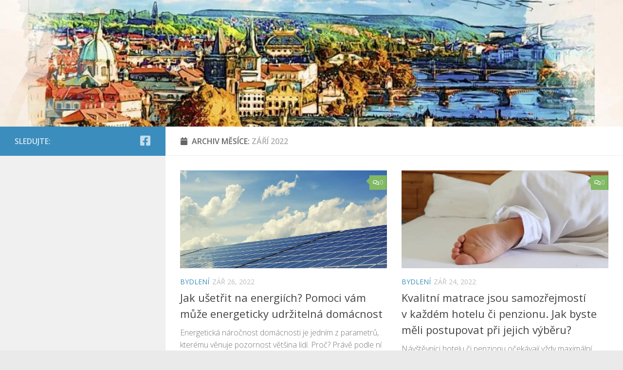

--- FILE ---
content_type: text/html; charset=UTF-8
request_url: https://www.svkol.cz/2022/09/
body_size: 19565
content:
<!DOCTYPE html>
<html class="no-js" lang="cs">
<head>
  <meta charset="UTF-8">
  <meta name="viewport" content="width=device-width, initial-scale=1.0">
  <link rel="profile" href="https://gmpg.org/xfn/11" />
  <link rel="pingback" href="">

  <meta name='robots' content='noindex, follow' />
<script>document.documentElement.className = document.documentElement.className.replace("no-js","js");</script>

	<!-- This site is optimized with the Yoast SEO plugin v26.5 - https://yoast.com/wordpress/plugins/seo/ -->
	<title>Září 2022 | SVKOL - magazín</title>
	<meta property="og:locale" content="cs_CZ" />
	<meta property="og:type" content="website" />
	<meta property="og:title" content="Září 2022 | SVKOL - magazín" />
	<meta property="og:url" content="https://www.svkol.cz/2022/09/" />
	<meta property="og:site_name" content="SVKOL - magazín" />
	<script type="application/ld+json" class="yoast-schema-graph">{"@context":"https://schema.org","@graph":[{"@type":"CollectionPage","@id":"https://www.svkol.cz/2022/09/","url":"https://www.svkol.cz/2022/09/","name":"Září 2022 | SVKOL - magazín","isPartOf":{"@id":"https://www.svkol.cz/#website"},"primaryImageOfPage":{"@id":"https://www.svkol.cz/2022/09/#primaryimage"},"image":{"@id":"https://www.svkol.cz/2022/09/#primaryimage"},"thumbnailUrl":"https://i0.wp.com/www.svkol.cz/wp-content/uploads/2138992.jpg?fit=1280%2C842&ssl=1","breadcrumb":{"@id":"https://www.svkol.cz/2022/09/#breadcrumb"},"inLanguage":"cs"},{"@type":"ImageObject","inLanguage":"cs","@id":"https://www.svkol.cz/2022/09/#primaryimage","url":"https://i0.wp.com/www.svkol.cz/wp-content/uploads/2138992.jpg?fit=1280%2C842&ssl=1","contentUrl":"https://i0.wp.com/www.svkol.cz/wp-content/uploads/2138992.jpg?fit=1280%2C842&ssl=1","width":1280,"height":842},{"@type":"BreadcrumbList","@id":"https://www.svkol.cz/2022/09/#breadcrumb","itemListElement":[{"@type":"ListItem","position":1,"name":"Domů","item":"https://www.svkol.cz/"},{"@type":"ListItem","position":2,"name":"Archivy pro Září 2022"}]},{"@type":"WebSite","@id":"https://www.svkol.cz/#website","url":"https://www.svkol.cz/","name":"SVKOL - magazín","description":"Blog o financích, bydlení i rodině","potentialAction":[{"@type":"SearchAction","target":{"@type":"EntryPoint","urlTemplate":"https://www.svkol.cz/?s={search_term_string}"},"query-input":{"@type":"PropertyValueSpecification","valueRequired":true,"valueName":"search_term_string"}}],"inLanguage":"cs"}]}</script>
	<!-- / Yoast SEO plugin. -->


<link rel='dns-prefetch' href='//stats.wp.com' />
<link rel='dns-prefetch' href='//jetpack.wordpress.com' />
<link rel='dns-prefetch' href='//s0.wp.com' />
<link rel='dns-prefetch' href='//public-api.wordpress.com' />
<link rel='dns-prefetch' href='//0.gravatar.com' />
<link rel='dns-prefetch' href='//1.gravatar.com' />
<link rel='dns-prefetch' href='//2.gravatar.com' />
<link rel='preconnect' href='//i0.wp.com' />
<link rel="alternate" type="application/rss+xml" title="SVKOL - magazín &raquo; RSS zdroj" href="https://www.svkol.cz/feed/" />
<link rel="alternate" type="application/rss+xml" title="SVKOL - magazín &raquo; RSS komentářů" href="https://www.svkol.cz/comments/feed/" />
<link id="hu-user-gfont" href="//fonts.googleapis.com/css?family=Open+Sans:400,400italic,300italic,300,600&subset=latin,latin-ext" rel="stylesheet" type="text/css"><style id='wp-img-auto-sizes-contain-inline-css'>
img:is([sizes=auto i],[sizes^="auto," i]){contain-intrinsic-size:3000px 1500px}
/*# sourceURL=wp-img-auto-sizes-contain-inline-css */
</style>
<link rel='stylesheet' id='cf7ic_style-css' href='https://www.svkol.cz/wp-content/plugins/contact-form-7-image-captcha/css/cf7ic-style.css?ver=3.3.7' media='all' />
<link rel='stylesheet' id='farbtastic-css' href='https://www.svkol.cz/wp-admin/css/farbtastic.min.css?ver=1.3u1' media='all' />
<style id='wp-emoji-styles-inline-css'>

	img.wp-smiley, img.emoji {
		display: inline !important;
		border: none !important;
		box-shadow: none !important;
		height: 1em !important;
		width: 1em !important;
		margin: 0 0.07em !important;
		vertical-align: -0.1em !important;
		background: none !important;
		padding: 0 !important;
	}
/*# sourceURL=wp-emoji-styles-inline-css */
</style>
<style id='classic-theme-styles-inline-css'>
/*! This file is auto-generated */
.wp-block-button__link{color:#fff;background-color:#32373c;border-radius:9999px;box-shadow:none;text-decoration:none;padding:calc(.667em + 2px) calc(1.333em + 2px);font-size:1.125em}.wp-block-file__button{background:#32373c;color:#fff;text-decoration:none}
/*# sourceURL=/wp-includes/css/classic-themes.min.css */
</style>
<link rel='stylesheet' id='contact-form-7-css' href='https://www.svkol.cz/wp-content/plugins/contact-form-7/includes/css/styles.css?ver=6.1.4' media='all' />
<link rel='stylesheet' id='widgetopts-styles-css' href='https://www.svkol.cz/wp-content/plugins/widget-options/assets/css/widget-options.css?ver=4.1.3' media='all' />
<link rel='stylesheet' id='ez-toc-css' href='https://www.svkol.cz/wp-content/plugins/easy-table-of-contents/assets/css/screen.min.css?ver=2.0.78' media='all' />
<style id='ez-toc-inline-css'>
div#ez-toc-container .ez-toc-title {font-size: 120%;}div#ez-toc-container .ez-toc-title {font-weight: 500;}div#ez-toc-container ul li , div#ez-toc-container ul li a {font-size: 95%;}div#ez-toc-container ul li , div#ez-toc-container ul li a {font-weight: 500;}div#ez-toc-container nav ul ul li {font-size: 90%;}div#ez-toc-container {width: auto;}.ez-toc-box-title {font-weight: bold; margin-bottom: 10px; text-align: center; text-transform: uppercase; letter-spacing: 1px; color: #666; padding-bottom: 5px;position:absolute;top:-4%;left:5%;background-color: inherit;transition: top 0.3s ease;}.ez-toc-box-title.toc-closed {top:-25%;}
.ez-toc-container-direction {direction: ltr;}.ez-toc-counter ul {direction: ltr;counter-reset: item ;}.ez-toc-counter nav ul li a::before {content: counter(item, numeric) '. ';margin-right: .2em; counter-increment: item;flex-grow: 0;flex-shrink: 0;float: left; }.ez-toc-widget-direction {direction: ltr;}.ez-toc-widget-container ul {direction: ltr;counter-reset: item ;}.ez-toc-widget-container nav ul li a::before {content: counter(item, numeric) '. ';margin-right: .2em; counter-increment: item;flex-grow: 0;flex-shrink: 0;float: left; }
/*# sourceURL=ez-toc-inline-css */
</style>
<link rel='stylesheet' id='hueman-main-style-css' href='https://www.svkol.cz/wp-content/themes/hueman/assets/front/css/main.min.css?ver=3.7.27' media='all' />
<style id='hueman-main-style-inline-css'>
body { font-family:'Open Sans', Arial, sans-serif;font-size:1.00rem }@media only screen and (min-width: 720px) {
        .nav > li { font-size:1.00rem; }
      }.boxed #wrapper, .container-inner { max-width: 1280px; }@media only screen and (min-width: 720px) {
                .boxed .desktop-sticky {
                  width: 1280px;
                }
              }::selection { background-color: #3b8dbd; }
::-moz-selection { background-color: #3b8dbd; }a,a>span.hu-external::after,.themeform label .required,#flexslider-featured .flex-direction-nav .flex-next:hover,#flexslider-featured .flex-direction-nav .flex-prev:hover,.post-hover:hover .post-title a,.post-title a:hover,.sidebar.s1 .post-nav li a:hover i,.content .post-nav li a:hover i,.post-related a:hover,.sidebar.s1 .widget_rss ul li a,#footer .widget_rss ul li a,.sidebar.s1 .widget_calendar a,#footer .widget_calendar a,.sidebar.s1 .alx-tab .tab-item-category a,.sidebar.s1 .alx-posts .post-item-category a,.sidebar.s1 .alx-tab li:hover .tab-item-title a,.sidebar.s1 .alx-tab li:hover .tab-item-comment a,.sidebar.s1 .alx-posts li:hover .post-item-title a,#footer .alx-tab .tab-item-category a,#footer .alx-posts .post-item-category a,#footer .alx-tab li:hover .tab-item-title a,#footer .alx-tab li:hover .tab-item-comment a,#footer .alx-posts li:hover .post-item-title a,.comment-tabs li.active a,.comment-awaiting-moderation,.child-menu a:hover,.child-menu .current_page_item > a,.wp-pagenavi a{ color: #3b8dbd; }input[type="submit"],.themeform button[type="submit"],.sidebar.s1 .sidebar-top,.sidebar.s1 .sidebar-toggle,#flexslider-featured .flex-control-nav li a.flex-active,.post-tags a:hover,.sidebar.s1 .widget_calendar caption,#footer .widget_calendar caption,.author-bio .bio-avatar:after,.commentlist li.bypostauthor > .comment-body:after,.commentlist li.comment-author-admin > .comment-body:after{ background-color: #3b8dbd; }.post-format .format-container { border-color: #3b8dbd; }.sidebar.s1 .alx-tabs-nav li.active a,#footer .alx-tabs-nav li.active a,.comment-tabs li.active a,.wp-pagenavi a:hover,.wp-pagenavi a:active,.wp-pagenavi span.current{ border-bottom-color: #3b8dbd!important; }.sidebar.s2 .post-nav li a:hover i,
.sidebar.s2 .widget_rss ul li a,
.sidebar.s2 .widget_calendar a,
.sidebar.s2 .alx-tab .tab-item-category a,
.sidebar.s2 .alx-posts .post-item-category a,
.sidebar.s2 .alx-tab li:hover .tab-item-title a,
.sidebar.s2 .alx-tab li:hover .tab-item-comment a,
.sidebar.s2 .alx-posts li:hover .post-item-title a { color: #82b965; }
.sidebar.s2 .sidebar-top,.sidebar.s2 .sidebar-toggle,.post-comments,.jp-play-bar,.jp-volume-bar-value,.sidebar.s2 .widget_calendar caption{ background-color: #82b965; }.sidebar.s2 .alx-tabs-nav li.active a { border-bottom-color: #82b965; }
.post-comments::before { border-right-color: #82b965; }
      .search-expand,
              #nav-topbar.nav-container { background-color: #26272b}@media only screen and (min-width: 720px) {
                #nav-topbar .nav ul { background-color: #26272b; }
              }.is-scrolled #header .nav-container.desktop-sticky,
              .is-scrolled #header .search-expand { background-color: #26272b; background-color: rgba(38,39,43,0.90) }.is-scrolled .topbar-transparent #nav-topbar.desktop-sticky .nav ul { background-color: #26272b; background-color: rgba(38,39,43,0.95) }#header { background-color: #33363b; }
@media only screen and (min-width: 720px) {
  #nav-header .nav ul { background-color: #33363b; }
}
        #header #nav-mobile { background-color: #33363b; }.is-scrolled #header #nav-mobile { background-color: #33363b; background-color: rgba(51,54,59,0.90) }#nav-header.nav-container, #main-header-search .search-expand { background-color: ; }
@media only screen and (min-width: 720px) {
  #nav-header .nav ul { background-color: ; }
}
        .site-title a img { max-height: 40px; }body {background: #eaeaea url(https://i0.wp.com/www.svkol.cz/wp-content/uploads/Free-Abstract-Wallpapers-6.jpg?fit=1024%2C768&ssl=1) no-repeat center center;background-attachment:fixed;background-size: cover;}

/*# sourceURL=hueman-main-style-inline-css */
</style>
<link rel='stylesheet' id='hueman-font-awesome-css' href='https://www.svkol.cz/wp-content/themes/hueman/assets/front/css/font-awesome.min.css?ver=3.7.27' media='all' />
<script id="nb-jquery" src="https://www.svkol.cz/wp-includes/js/jquery/jquery.min.js?ver=3.7.1" id="jquery-core-js"></script>
<script src="https://www.svkol.cz/wp-includes/js/jquery/jquery-migrate.min.js?ver=3.4.1" id="jquery-migrate-js"></script>
<script id="jquery-js-after">
jQuery(document).ready(function() {
	jQuery(".e036a74a1a2a178a4e2319dc1ad8079d").click(function() {
		jQuery.post(
			"https://www.svkol.cz/wp-admin/admin-ajax.php", {
				"action": "quick_adsense_onpost_ad_click",
				"quick_adsense_onpost_ad_index": jQuery(this).attr("data-index"),
				"quick_adsense_nonce": "a36c336bac",
			}, function(response) { }
		);
	});
});

//# sourceURL=jquery-js-after
</script>
<script src="https://www.svkol.cz/wp-content/plugins/tag-cloud-canvas/jquery.tagcanvas.min.js?ver=6.9" id="tagcanvas-js"></script>
<link rel="https://api.w.org/" href="https://www.svkol.cz/wp-json/" /><link rel="EditURI" type="application/rsd+xml" title="RSD" href="https://www.svkol.cz/xmlrpc.php?rsd" />
<meta name="generator" content="WordPress 6.9" />
<meta property="fb:app_id" content="499213910997011"><meta property="fb:admins" content="100012452794261">            <div id="fb-root"></div>
            <script>(function (d, s, id) {
                    var js, fjs = d.getElementsByTagName(s)[0];
                    if (d.getElementById(id))
                        return;
                    js = d.createElement(s);
                    js.id = id;
                    js.src = "//connect.facebook.net/cs_CZ/sdk.js#xfbml=1&version=v2.0";
                    fjs.parentNode.insertBefore(js, fjs);
                }(document, 'script', 'facebook-jssdk'));</script>
            	<style>img#wpstats{display:none}</style>
		    <link rel="preload" as="font" type="font/woff2" href="https://www.svkol.cz/wp-content/themes/hueman/assets/front/webfonts/fa-brands-400.woff2?v=5.15.2" crossorigin="anonymous"/>
    <link rel="preload" as="font" type="font/woff2" href="https://www.svkol.cz/wp-content/themes/hueman/assets/front/webfonts/fa-regular-400.woff2?v=5.15.2" crossorigin="anonymous"/>
    <link rel="preload" as="font" type="font/woff2" href="https://www.svkol.cz/wp-content/themes/hueman/assets/front/webfonts/fa-solid-900.woff2?v=5.15.2" crossorigin="anonymous"/>
  <!--[if lt IE 9]>
<script src="https://www.svkol.cz/wp-content/themes/hueman/assets/front/js/ie/html5shiv-printshiv.min.js"></script>
<script src="https://www.svkol.cz/wp-content/themes/hueman/assets/front/js/ie/selectivizr.js"></script>
<![endif]-->
<link rel="icon" href="https://i0.wp.com/www.svkol.cz/wp-content/uploads/Coin-Stack-Gold_32x32.png?fit=32%2C32&#038;ssl=1" sizes="32x32" />
<link rel="icon" href="https://i0.wp.com/www.svkol.cz/wp-content/uploads/Coin-Stack-Gold_32x32.png?fit=32%2C32&#038;ssl=1" sizes="192x192" />
<link rel="apple-touch-icon" href="https://i0.wp.com/www.svkol.cz/wp-content/uploads/Coin-Stack-Gold_32x32.png?fit=32%2C32&#038;ssl=1" />
<meta name="msapplication-TileImage" content="https://i0.wp.com/www.svkol.cz/wp-content/uploads/Coin-Stack-Gold_32x32.png?fit=32%2C32&#038;ssl=1" />
<style id='global-styles-inline-css'>
:root{--wp--preset--aspect-ratio--square: 1;--wp--preset--aspect-ratio--4-3: 4/3;--wp--preset--aspect-ratio--3-4: 3/4;--wp--preset--aspect-ratio--3-2: 3/2;--wp--preset--aspect-ratio--2-3: 2/3;--wp--preset--aspect-ratio--16-9: 16/9;--wp--preset--aspect-ratio--9-16: 9/16;--wp--preset--color--black: #000000;--wp--preset--color--cyan-bluish-gray: #abb8c3;--wp--preset--color--white: #ffffff;--wp--preset--color--pale-pink: #f78da7;--wp--preset--color--vivid-red: #cf2e2e;--wp--preset--color--luminous-vivid-orange: #ff6900;--wp--preset--color--luminous-vivid-amber: #fcb900;--wp--preset--color--light-green-cyan: #7bdcb5;--wp--preset--color--vivid-green-cyan: #00d084;--wp--preset--color--pale-cyan-blue: #8ed1fc;--wp--preset--color--vivid-cyan-blue: #0693e3;--wp--preset--color--vivid-purple: #9b51e0;--wp--preset--gradient--vivid-cyan-blue-to-vivid-purple: linear-gradient(135deg,rgb(6,147,227) 0%,rgb(155,81,224) 100%);--wp--preset--gradient--light-green-cyan-to-vivid-green-cyan: linear-gradient(135deg,rgb(122,220,180) 0%,rgb(0,208,130) 100%);--wp--preset--gradient--luminous-vivid-amber-to-luminous-vivid-orange: linear-gradient(135deg,rgb(252,185,0) 0%,rgb(255,105,0) 100%);--wp--preset--gradient--luminous-vivid-orange-to-vivid-red: linear-gradient(135deg,rgb(255,105,0) 0%,rgb(207,46,46) 100%);--wp--preset--gradient--very-light-gray-to-cyan-bluish-gray: linear-gradient(135deg,rgb(238,238,238) 0%,rgb(169,184,195) 100%);--wp--preset--gradient--cool-to-warm-spectrum: linear-gradient(135deg,rgb(74,234,220) 0%,rgb(151,120,209) 20%,rgb(207,42,186) 40%,rgb(238,44,130) 60%,rgb(251,105,98) 80%,rgb(254,248,76) 100%);--wp--preset--gradient--blush-light-purple: linear-gradient(135deg,rgb(255,206,236) 0%,rgb(152,150,240) 100%);--wp--preset--gradient--blush-bordeaux: linear-gradient(135deg,rgb(254,205,165) 0%,rgb(254,45,45) 50%,rgb(107,0,62) 100%);--wp--preset--gradient--luminous-dusk: linear-gradient(135deg,rgb(255,203,112) 0%,rgb(199,81,192) 50%,rgb(65,88,208) 100%);--wp--preset--gradient--pale-ocean: linear-gradient(135deg,rgb(255,245,203) 0%,rgb(182,227,212) 50%,rgb(51,167,181) 100%);--wp--preset--gradient--electric-grass: linear-gradient(135deg,rgb(202,248,128) 0%,rgb(113,206,126) 100%);--wp--preset--gradient--midnight: linear-gradient(135deg,rgb(2,3,129) 0%,rgb(40,116,252) 100%);--wp--preset--font-size--small: 13px;--wp--preset--font-size--medium: 20px;--wp--preset--font-size--large: 36px;--wp--preset--font-size--x-large: 42px;--wp--preset--spacing--20: 0.44rem;--wp--preset--spacing--30: 0.67rem;--wp--preset--spacing--40: 1rem;--wp--preset--spacing--50: 1.5rem;--wp--preset--spacing--60: 2.25rem;--wp--preset--spacing--70: 3.38rem;--wp--preset--spacing--80: 5.06rem;--wp--preset--shadow--natural: 6px 6px 9px rgba(0, 0, 0, 0.2);--wp--preset--shadow--deep: 12px 12px 50px rgba(0, 0, 0, 0.4);--wp--preset--shadow--sharp: 6px 6px 0px rgba(0, 0, 0, 0.2);--wp--preset--shadow--outlined: 6px 6px 0px -3px rgb(255, 255, 255), 6px 6px rgb(0, 0, 0);--wp--preset--shadow--crisp: 6px 6px 0px rgb(0, 0, 0);}:where(.is-layout-flex){gap: 0.5em;}:where(.is-layout-grid){gap: 0.5em;}body .is-layout-flex{display: flex;}.is-layout-flex{flex-wrap: wrap;align-items: center;}.is-layout-flex > :is(*, div){margin: 0;}body .is-layout-grid{display: grid;}.is-layout-grid > :is(*, div){margin: 0;}:where(.wp-block-columns.is-layout-flex){gap: 2em;}:where(.wp-block-columns.is-layout-grid){gap: 2em;}:where(.wp-block-post-template.is-layout-flex){gap: 1.25em;}:where(.wp-block-post-template.is-layout-grid){gap: 1.25em;}.has-black-color{color: var(--wp--preset--color--black) !important;}.has-cyan-bluish-gray-color{color: var(--wp--preset--color--cyan-bluish-gray) !important;}.has-white-color{color: var(--wp--preset--color--white) !important;}.has-pale-pink-color{color: var(--wp--preset--color--pale-pink) !important;}.has-vivid-red-color{color: var(--wp--preset--color--vivid-red) !important;}.has-luminous-vivid-orange-color{color: var(--wp--preset--color--luminous-vivid-orange) !important;}.has-luminous-vivid-amber-color{color: var(--wp--preset--color--luminous-vivid-amber) !important;}.has-light-green-cyan-color{color: var(--wp--preset--color--light-green-cyan) !important;}.has-vivid-green-cyan-color{color: var(--wp--preset--color--vivid-green-cyan) !important;}.has-pale-cyan-blue-color{color: var(--wp--preset--color--pale-cyan-blue) !important;}.has-vivid-cyan-blue-color{color: var(--wp--preset--color--vivid-cyan-blue) !important;}.has-vivid-purple-color{color: var(--wp--preset--color--vivid-purple) !important;}.has-black-background-color{background-color: var(--wp--preset--color--black) !important;}.has-cyan-bluish-gray-background-color{background-color: var(--wp--preset--color--cyan-bluish-gray) !important;}.has-white-background-color{background-color: var(--wp--preset--color--white) !important;}.has-pale-pink-background-color{background-color: var(--wp--preset--color--pale-pink) !important;}.has-vivid-red-background-color{background-color: var(--wp--preset--color--vivid-red) !important;}.has-luminous-vivid-orange-background-color{background-color: var(--wp--preset--color--luminous-vivid-orange) !important;}.has-luminous-vivid-amber-background-color{background-color: var(--wp--preset--color--luminous-vivid-amber) !important;}.has-light-green-cyan-background-color{background-color: var(--wp--preset--color--light-green-cyan) !important;}.has-vivid-green-cyan-background-color{background-color: var(--wp--preset--color--vivid-green-cyan) !important;}.has-pale-cyan-blue-background-color{background-color: var(--wp--preset--color--pale-cyan-blue) !important;}.has-vivid-cyan-blue-background-color{background-color: var(--wp--preset--color--vivid-cyan-blue) !important;}.has-vivid-purple-background-color{background-color: var(--wp--preset--color--vivid-purple) !important;}.has-black-border-color{border-color: var(--wp--preset--color--black) !important;}.has-cyan-bluish-gray-border-color{border-color: var(--wp--preset--color--cyan-bluish-gray) !important;}.has-white-border-color{border-color: var(--wp--preset--color--white) !important;}.has-pale-pink-border-color{border-color: var(--wp--preset--color--pale-pink) !important;}.has-vivid-red-border-color{border-color: var(--wp--preset--color--vivid-red) !important;}.has-luminous-vivid-orange-border-color{border-color: var(--wp--preset--color--luminous-vivid-orange) !important;}.has-luminous-vivid-amber-border-color{border-color: var(--wp--preset--color--luminous-vivid-amber) !important;}.has-light-green-cyan-border-color{border-color: var(--wp--preset--color--light-green-cyan) !important;}.has-vivid-green-cyan-border-color{border-color: var(--wp--preset--color--vivid-green-cyan) !important;}.has-pale-cyan-blue-border-color{border-color: var(--wp--preset--color--pale-cyan-blue) !important;}.has-vivid-cyan-blue-border-color{border-color: var(--wp--preset--color--vivid-cyan-blue) !important;}.has-vivid-purple-border-color{border-color: var(--wp--preset--color--vivid-purple) !important;}.has-vivid-cyan-blue-to-vivid-purple-gradient-background{background: var(--wp--preset--gradient--vivid-cyan-blue-to-vivid-purple) !important;}.has-light-green-cyan-to-vivid-green-cyan-gradient-background{background: var(--wp--preset--gradient--light-green-cyan-to-vivid-green-cyan) !important;}.has-luminous-vivid-amber-to-luminous-vivid-orange-gradient-background{background: var(--wp--preset--gradient--luminous-vivid-amber-to-luminous-vivid-orange) !important;}.has-luminous-vivid-orange-to-vivid-red-gradient-background{background: var(--wp--preset--gradient--luminous-vivid-orange-to-vivid-red) !important;}.has-very-light-gray-to-cyan-bluish-gray-gradient-background{background: var(--wp--preset--gradient--very-light-gray-to-cyan-bluish-gray) !important;}.has-cool-to-warm-spectrum-gradient-background{background: var(--wp--preset--gradient--cool-to-warm-spectrum) !important;}.has-blush-light-purple-gradient-background{background: var(--wp--preset--gradient--blush-light-purple) !important;}.has-blush-bordeaux-gradient-background{background: var(--wp--preset--gradient--blush-bordeaux) !important;}.has-luminous-dusk-gradient-background{background: var(--wp--preset--gradient--luminous-dusk) !important;}.has-pale-ocean-gradient-background{background: var(--wp--preset--gradient--pale-ocean) !important;}.has-electric-grass-gradient-background{background: var(--wp--preset--gradient--electric-grass) !important;}.has-midnight-gradient-background{background: var(--wp--preset--gradient--midnight) !important;}.has-small-font-size{font-size: var(--wp--preset--font-size--small) !important;}.has-medium-font-size{font-size: var(--wp--preset--font-size--medium) !important;}.has-large-font-size{font-size: var(--wp--preset--font-size--large) !important;}.has-x-large-font-size{font-size: var(--wp--preset--font-size--x-large) !important;}
/*# sourceURL=global-styles-inline-css */
</style>
</head>

<body data-ocssl='1' class="nb-3-3-8 nimble-no-local-data-skp__date nimble-no-group-site-tmpl-skp__date_for_site_tmpl archive date wp-embed-responsive wp-theme-hueman sek-hide-rc-badge col-2cr boxed wp-is-mobile header-desktop-sticky header-mobile-sticky hueman-3-7-27 chrome">
<div id="wrapper">
  <a class="screen-reader-text skip-link" href="#content">Skip to content</a>
  
  <header id="header" class="main-menu-mobile-on one-mobile-menu main_menu header-ads-desktop  topbar-transparent has-header-img">
        <nav class="nav-container group mobile-menu mobile-sticky no-menu-assigned" id="nav-mobile" data-menu-id="header-1">
  <div class="mobile-title-logo-in-header"></div>
        
                    <!-- <div class="ham__navbar-toggler collapsed" aria-expanded="false">
          <div class="ham__navbar-span-wrapper">
            <span class="ham-toggler-menu__span"></span>
          </div>
        </div> -->
        <button class="ham__navbar-toggler-two collapsed" title="Menu" aria-expanded="false">
          <span class="ham__navbar-span-wrapper">
            <span class="line line-1"></span>
            <span class="line line-2"></span>
            <span class="line line-3"></span>
          </span>
        </button>
            
      <div class="nav-text"></div>
      <div class="nav-wrap container">
                  <ul class="nav container-inner group mobile-search">
                            <li>
                  <form role="search" method="get" class="search-form" action="https://www.svkol.cz/">
				<label>
					<span class="screen-reader-text">Vyhledávání</span>
					<input type="search" class="search-field" placeholder="Hledat &hellip;" value="" name="s" />
				</label>
				<input type="submit" class="search-submit" value="Hledat" />
			</form>                </li>
                      </ul>
                      </div>
</nav><!--/#nav-topbar-->  
  
  <div class="container group">
        <div class="container-inner">

                <div id="header-image-wrap">
              <div class="group hu-pad central-header-zone">
                                        <div class="logo-tagline-group">
                                                                          </div>
                                                  </div>

              <a href="https://www.svkol.cz/" rel="home"><img src="https://www.svkol.cz/wp-content/uploads/cropped-bridges-4474817_1280.jpg" width="1280" height="260" alt="" class="new-site-image" srcset="https://i0.wp.com/www.svkol.cz/wp-content/uploads/cropped-bridges-4474817_1280.jpg?w=1280&amp;ssl=1 1280w, https://i0.wp.com/www.svkol.cz/wp-content/uploads/cropped-bridges-4474817_1280.jpg?resize=300%2C61&amp;ssl=1 300w, https://i0.wp.com/www.svkol.cz/wp-content/uploads/cropped-bridges-4474817_1280.jpg?resize=1024%2C208&amp;ssl=1 1024w, https://i0.wp.com/www.svkol.cz/wp-content/uploads/cropped-bridges-4474817_1280.jpg?resize=768%2C156&amp;ssl=1 768w" sizes="(max-width: 1280px) 100vw, 1280px" decoding="async" fetchpriority="high" /></a>          </div>
      
      
    </div><!--/.container-inner-->
      </div><!--/.container-->

</header><!--/#header-->
  
  <div class="container" id="page">
    <div class="container-inner">
            <div class="main">
        <div class="main-inner group">
          
              <main class="content" id="content">
              <div class="page-title hu-pad group">
          	    		<h1><i class="fas fa-calendar"></i>Archiv měsíce: <span>Září 2022 </span></h1>
    	
    </div><!--/.page-title-->
          <div class="hu-pad group">
            
  <div id="grid-wrapper" class="post-list group">
    <div class="post-row">        <article id="post-5849" class="group grid-item post-5849 post type-post status-publish format-image has-post-thumbnail hentry category-bydleni tag-uspory-energii post_format-post-format-image">
	<div class="post-inner post-hover">
      		<div class="post-thumbnail">
  			<a href="https://www.svkol.cz/jak-usetrit-na-energiich-pomoci-vam-muze-energeticky-udrzitelna-domacnost/">
            				<img width="720" height="340" src="https://i0.wp.com/www.svkol.cz/wp-content/uploads/2138992.jpg?resize=720%2C340&amp;ssl=1" class="attachment-thumb-large size-thumb-large no-lazy wp-post-image" alt="" decoding="async" srcset="https://i0.wp.com/www.svkol.cz/wp-content/uploads/2138992.jpg?resize=520%2C245&amp;ssl=1 520w, https://i0.wp.com/www.svkol.cz/wp-content/uploads/2138992.jpg?resize=720%2C340&amp;ssl=1 720w" sizes="(max-width: 720px) 100vw, 720px" />  				  				  				  			</a>
  			  				<a class="post-comments" href="https://www.svkol.cz/jak-usetrit-na-energiich-pomoci-vam-muze-energeticky-udrzitelna-domacnost/#respond"><i class="far fa-comments"></i>0</a>
  			  		</div><!--/.post-thumbnail-->
          		<div class="post-meta group">
          			  <p class="post-category"><a href="https://www.svkol.cz/bydleni/" rel="category tag">Bydlení</a></p>
                  			  <p class="post-date">
  <time class="published updated" datetime="2022-09-26 11:14:08">Zář 26, 2022</time>
</p>

          		</div><!--/.post-meta-->
    		<h2 class="post-title entry-title">
			<a href="https://www.svkol.cz/jak-usetrit-na-energiich-pomoci-vam-muze-energeticky-udrzitelna-domacnost/" rel="bookmark">Jak ušetřit na energiích? Pomoci vám může energeticky udržitelná domácnost</a>
		</h2><!--/.post-title-->

				<div class="entry excerpt entry-summary">
			<p>Energetická náročnost domácnosti je jedním z parametrů, kterému věnuje pozornost většina lidí. Proč? Právě podle ní totiž dokážou odhadnout, zda je jejich rozpočet schopný ufinancovat její chod. Bohužel jen málokomu se to úspěšně daří,&#46;&#46;&#46;</p>
		</div><!--/.entry-->
		
	</div><!--/.post-inner-->
</article><!--/.post-->
            <article id="post-5846" class="group grid-item post-5846 post type-post status-publish format-image has-post-thumbnail hentry category-bydleni tag-bazyl-cz tag-hotelove-matrace post_format-post-format-image">
	<div class="post-inner post-hover">
      		<div class="post-thumbnail">
  			<a href="https://www.svkol.cz/kvalitni-matrace-jsou-samozrejmosti-v-kazdem-hotelu-ci-penzionu-jak-byste-meli-postupovat-pri-jejich-vyberu/">
            				<img width="720" height="340" src="https://i0.wp.com/www.svkol.cz/wp-content/uploads/5428252.jpg?resize=720%2C340&amp;ssl=1" class="attachment-thumb-large size-thumb-large no-lazy wp-post-image" alt="" decoding="async" srcset="https://i0.wp.com/www.svkol.cz/wp-content/uploads/5428252.jpg?resize=520%2C245&amp;ssl=1 520w, https://i0.wp.com/www.svkol.cz/wp-content/uploads/5428252.jpg?resize=720%2C340&amp;ssl=1 720w" sizes="(max-width: 720px) 100vw, 720px" />  				  				  				  			</a>
  			  				<a class="post-comments" href="https://www.svkol.cz/kvalitni-matrace-jsou-samozrejmosti-v-kazdem-hotelu-ci-penzionu-jak-byste-meli-postupovat-pri-jejich-vyberu/#respond"><i class="far fa-comments"></i>0</a>
  			  		</div><!--/.post-thumbnail-->
          		<div class="post-meta group">
          			  <p class="post-category"><a href="https://www.svkol.cz/bydleni/" rel="category tag">Bydlení</a></p>
                  			  <p class="post-date">
  <time class="published updated" datetime="2022-09-24 11:23:17">Zář 24, 2022</time>
</p>

          		</div><!--/.post-meta-->
    		<h2 class="post-title entry-title">
			<a href="https://www.svkol.cz/kvalitni-matrace-jsou-samozrejmosti-v-kazdem-hotelu-ci-penzionu-jak-byste-meli-postupovat-pri-jejich-vyberu/" rel="bookmark">Kvalitní matrace jsou samozřejmostí v každém hotelu či penzionu. Jak byste měli postupovat při jejich výběru?</a>
		</h2><!--/.post-title-->

				<div class="entry excerpt entry-summary">
			<p>Návštěvníci hotelu či penzionu očekávají vždy maximální pohodlí, na což je třeba myslet již od samotného začátku. Pokud se tímto pravidlem nebudete řídit, je pravděpodobné, že se vaše tržby začnou dříve či později zužovat.&#46;&#46;&#46;</p>
		</div><!--/.entry-->
		
	</div><!--/.post-inner-->
</article><!--/.post-->
    </div><div class="post-row">        <article id="post-5839" class="group grid-item post-5839 post type-post status-publish format-image has-post-thumbnail hentry category-bydleni tag-https-www-lj-kuchyne-cz-kuchyne-na-miru post_format-post-format-image">
	<div class="post-inner post-hover">
      		<div class="post-thumbnail">
  			<a href="https://www.svkol.cz/nemuzete-si-dovolit-designovou-kuchynskou-linku-kvuli-atypickym-prostorum-nechte-si-vyrobit-kuchyni-na-miru/">
            				<img width="720" height="340" src="https://i0.wp.com/www.svkol.cz/wp-content/uploads/2165756.jpg?resize=720%2C340&amp;ssl=1" class="attachment-thumb-large size-thumb-large no-lazy wp-post-image" alt="" decoding="async" loading="lazy" srcset="https://i0.wp.com/www.svkol.cz/wp-content/uploads/2165756.jpg?resize=520%2C245&amp;ssl=1 520w, https://i0.wp.com/www.svkol.cz/wp-content/uploads/2165756.jpg?resize=720%2C340&amp;ssl=1 720w" sizes="auto, (max-width: 720px) 100vw, 720px" />  				  				  				  			</a>
  			  				<a class="post-comments" href="https://www.svkol.cz/nemuzete-si-dovolit-designovou-kuchynskou-linku-kvuli-atypickym-prostorum-nechte-si-vyrobit-kuchyni-na-miru/#respond"><i class="far fa-comments"></i>0</a>
  			  		</div><!--/.post-thumbnail-->
          		<div class="post-meta group">
          			  <p class="post-category"><a href="https://www.svkol.cz/bydleni/" rel="category tag">Bydlení</a></p>
                  			  <p class="post-date">
  <time class="published updated" datetime="2022-09-23 18:21:09">Zář 23, 2022</time>
</p>

          		</div><!--/.post-meta-->
    		<h2 class="post-title entry-title">
			<a href="https://www.svkol.cz/nemuzete-si-dovolit-designovou-kuchynskou-linku-kvuli-atypickym-prostorum-nechte-si-vyrobit-kuchyni-na-miru/" rel="bookmark">Nemůžete si dovolit designovou kuchyňskou linku kvůli atypickým prostorům? Nechte si vyrobit kuchyni na míru</a>
		</h2><!--/.post-title-->

				<div class="entry excerpt entry-summary">
			<p>Zejména vlastníci panelových bytů mají problémy s rekonstrukcí interiéru, a to kvůli atypickým či malým prostorám. Ve výsledku si tak často musí vystačit s neobvyklými řešeními a kompromisy, které nepůsobí dobře nejen po estetické, ale i&#46;&#46;&#46;</p>
		</div><!--/.entry-->
		
	</div><!--/.post-inner-->
</article><!--/.post-->
            <article id="post-5836" class="group grid-item post-5836 post type-post status-publish format-image has-post-thumbnail hentry category-bydleni category-eshopy-a-nakup tag-vychytavky-do-kuchyne post_format-post-format-image">
	<div class="post-inner post-hover">
      		<div class="post-thumbnail">
  			<a href="https://www.svkol.cz/jak-na-vyber-darku-s-nimz-zarucene-prekvapite-kazdeho-oslavence/">
            				<img width="720" height="340" src="https://i0.wp.com/www.svkol.cz/wp-content/uploads/5953965.jpg?resize=720%2C340&amp;ssl=1" class="attachment-thumb-large size-thumb-large no-lazy wp-post-image" alt="" decoding="async" loading="lazy" srcset="https://i0.wp.com/www.svkol.cz/wp-content/uploads/5953965.jpg?resize=520%2C245&amp;ssl=1 520w, https://i0.wp.com/www.svkol.cz/wp-content/uploads/5953965.jpg?resize=720%2C340&amp;ssl=1 720w" sizes="auto, (max-width: 720px) 100vw, 720px" />  				  				  				  			</a>
  			  				<a class="post-comments" href="https://www.svkol.cz/jak-na-vyber-darku-s-nimz-zarucene-prekvapite-kazdeho-oslavence/#respond"><i class="far fa-comments"></i>0</a>
  			  		</div><!--/.post-thumbnail-->
          		<div class="post-meta group">
          			  <p class="post-category"><a href="https://www.svkol.cz/bydleni/" rel="category tag">Bydlení</a> / <a href="https://www.svkol.cz/eshopy-a-nakup/" rel="category tag">Eshopy a nákup</a></p>
                  			  <p class="post-date">
  <time class="published updated" datetime="2022-09-23 17:17:22">Zář 23, 2022</time>
</p>

          		</div><!--/.post-meta-->
    		<h2 class="post-title entry-title">
			<a href="https://www.svkol.cz/jak-na-vyber-darku-s-nimz-zarucene-prekvapite-kazdeho-oslavence/" rel="bookmark">Jak na výběr dárku, s nímž zaručeně překvapíte každého oslavence?</a>
		</h2><!--/.post-title-->

				<div class="entry excerpt entry-summary">
			<p>Pokud se chystáte obdarovat své blízké, určitě se nevyhnete dlouhému hledání ideálního dárku. Právě s tímto krokem bojuje většina z nás, a to především v případech, kdy chcete prostřednictvím dárku dát druhé osobě najevo, že vám na&#46;&#46;&#46;</p>
		</div><!--/.entry-->
		
	</div><!--/.post-inner-->
</article><!--/.post-->
    </div><div class="post-row">        <article id="post-5833" class="group grid-item post-5833 post type-post status-publish format-image has-post-thumbnail hentry category-bydleni tag-detsky-nabytek post_format-post-format-image">
	<div class="post-inner post-hover">
      		<div class="post-thumbnail">
  			<a href="https://www.svkol.cz/detsky-nabytek-jak-ho-vybrat-a-na-co-si-dat-pozor/">
            				<img width="720" height="340" src="https://i0.wp.com/www.svkol.cz/wp-content/uploads/79160-detske-pokoje.png?resize=720%2C340&amp;ssl=1" class="attachment-thumb-large size-thumb-large no-lazy wp-post-image" alt="" decoding="async" loading="lazy" srcset="https://i0.wp.com/www.svkol.cz/wp-content/uploads/79160-detske-pokoje.png?resize=520%2C245&amp;ssl=1 520w, https://i0.wp.com/www.svkol.cz/wp-content/uploads/79160-detske-pokoje.png?resize=720%2C340&amp;ssl=1 720w" sizes="auto, (max-width: 720px) 100vw, 720px" />  				  				  				  			</a>
  			  				<a class="post-comments" href="https://www.svkol.cz/detsky-nabytek-jak-ho-vybrat-a-na-co-si-dat-pozor/#respond"><i class="far fa-comments"></i>0</a>
  			  		</div><!--/.post-thumbnail-->
          		<div class="post-meta group">
          			  <p class="post-category"><a href="https://www.svkol.cz/bydleni/" rel="category tag">Bydlení</a></p>
                  			  <p class="post-date">
  <time class="published updated" datetime="2022-09-23 10:03:48">Zář 23, 2022</time>
</p>

          		</div><!--/.post-meta-->
    		<h2 class="post-title entry-title">
			<a href="https://www.svkol.cz/detsky-nabytek-jak-ho-vybrat-a-na-co-si-dat-pozor/" rel="bookmark">Dětský nábytek: Jak ho vybrat a na co si dát pozor?</a>
		</h2><!--/.post-title-->

				<div class="entry excerpt entry-summary">
			<p>Když zařizujete dětský pokoj novým nábytkem, je třeba zohlednit celou řadu parametrů. Samozřejmě, že děti zaujme hlavě barevné provedení nábytku. Myslet bychom ale měli v první řadě na bezpečnost. Ta začíná výběrem materiálu a&#46;&#46;&#46;</p>
		</div><!--/.entry-->
		
	</div><!--/.post-inner-->
</article><!--/.post-->
            <article id="post-5829" class="group grid-item post-5829 post type-post status-publish format-image has-post-thumbnail hentry category-sport category-zdravi-a-zivotni-styl tag-fitness-centrum-ostrava post_format-post-format-image">
	<div class="post-inner post-hover">
      		<div class="post-thumbnail">
  			<a href="https://www.svkol.cz/pro-zdravy-zivotni-styl-je-dulezita-zejmena-motivace-sirokou-skalu-aktivit-vam-nabidnou-fitness-centra/">
            				<img width="720" height="340" src="https://i0.wp.com/www.svkol.cz/wp-content/uploads/2037255.jpg?resize=720%2C340&amp;ssl=1" class="attachment-thumb-large size-thumb-large no-lazy wp-post-image" alt="" decoding="async" loading="lazy" srcset="https://i0.wp.com/www.svkol.cz/wp-content/uploads/2037255.jpg?resize=520%2C245&amp;ssl=1 520w, https://i0.wp.com/www.svkol.cz/wp-content/uploads/2037255.jpg?resize=720%2C340&amp;ssl=1 720w" sizes="auto, (max-width: 720px) 100vw, 720px" />  				  				  				  			</a>
  			  				<a class="post-comments" href="https://www.svkol.cz/pro-zdravy-zivotni-styl-je-dulezita-zejmena-motivace-sirokou-skalu-aktivit-vam-nabidnou-fitness-centra/#respond"><i class="far fa-comments"></i>0</a>
  			  		</div><!--/.post-thumbnail-->
          		<div class="post-meta group">
          			  <p class="post-category"><a href="https://www.svkol.cz/sport/" rel="category tag">Sport</a> / <a href="https://www.svkol.cz/zdravi-a-zivotni-styl/" rel="category tag">Zdraví a životní styl</a></p>
                  			  <p class="post-date">
  <time class="published updated" datetime="2022-09-15 05:30:40">Zář 15, 2022</time>
</p>

          		</div><!--/.post-meta-->
    		<h2 class="post-title entry-title">
			<a href="https://www.svkol.cz/pro-zdravy-zivotni-styl-je-dulezita-zejmena-motivace-sirokou-skalu-aktivit-vam-nabidnou-fitness-centra/" rel="bookmark">Pro zdravý životní styl je důležitá zejména motivace. Širokou škálu aktivit vám nabídnou fitness centra</a>
		</h2><!--/.post-title-->

				<div class="entry excerpt entry-summary">
			<p>S rostoucím povědomím o zdravém životním stylu přibývá i lidí, kteří se snaží změnit svůj život od základů. Velká část z nich bohužel neuspěje, a to především proto, že si stanoví až příliš ambiciózní cíle. S trochou&#46;&#46;&#46;</p>
		</div><!--/.entry-->
		
	</div><!--/.post-inner-->
</article><!--/.post-->
    </div><div class="post-row">        <article id="post-5823" class="group grid-item post-5823 post type-post status-publish format-image has-post-thumbnail hentry category-zdravi-a-zivotni-styl tag-allicor-super-cesnek post_format-post-format-image">
	<div class="post-inner post-hover">
      		<div class="post-thumbnail">
  			<a href="https://www.svkol.cz/trapi-vas-casto-nachlazeni-ci-jine-zdravotni-problemy-zkuste-posilnit-svuj-imunitni-system/">
            				<img width="720" height="340" src="https://i0.wp.com/www.svkol.cz/wp-content/uploads/3419544.jpg?resize=720%2C340&amp;ssl=1" class="attachment-thumb-large size-thumb-large no-lazy wp-post-image" alt="" decoding="async" loading="lazy" srcset="https://i0.wp.com/www.svkol.cz/wp-content/uploads/3419544.jpg?resize=520%2C245&amp;ssl=1 520w, https://i0.wp.com/www.svkol.cz/wp-content/uploads/3419544.jpg?resize=720%2C340&amp;ssl=1 720w" sizes="auto, (max-width: 720px) 100vw, 720px" />  				  				  				  			</a>
  			  				<a class="post-comments" href="https://www.svkol.cz/trapi-vas-casto-nachlazeni-ci-jine-zdravotni-problemy-zkuste-posilnit-svuj-imunitni-system/#respond"><i class="far fa-comments"></i>0</a>
  			  		</div><!--/.post-thumbnail-->
          		<div class="post-meta group">
          			  <p class="post-category"><a href="https://www.svkol.cz/zdravi-a-zivotni-styl/" rel="category tag">Zdraví a životní styl</a></p>
                  			  <p class="post-date">
  <time class="published updated" datetime="2022-09-10 20:01:00">Zář 10, 2022</time>
</p>

          		</div><!--/.post-meta-->
    		<h2 class="post-title entry-title">
			<a href="https://www.svkol.cz/trapi-vas-casto-nachlazeni-ci-jine-zdravotni-problemy-zkuste-posilnit-svuj-imunitni-system/" rel="bookmark">Trápí vás často nachlazení či jiné zdravotní problémy? Zkuste posilnit svůj imunitní systém</a>
		</h2><!--/.post-title-->

				<div class="entry excerpt entry-summary">
			<p>Pokud vás často trápí nachlazení či jiné zdravotní problémy, je možné, že problém tkví ve vašem imunitním systému. Ten je naštěstí možné poměrně jednoduše posílit a docílit tak vyšší obranyschopnosti pro váš organismus. Ideálním&#46;&#46;&#46;</p>
		</div><!--/.entry-->
		
	</div><!--/.post-inner-->
</article><!--/.post-->
            <article id="post-5818" class="group grid-item post-5818 post type-post status-publish format-image has-post-thumbnail hentry category-vzdelani post_format-post-format-image">
	<div class="post-inner post-hover">
      		<div class="post-thumbnail">
  			<a href="https://www.svkol.cz/online-anglictina-ve-firmach-novy-vitr-do-vaseho-byznysu/">
            				<img width="720" height="340" src="https://i0.wp.com/www.svkol.cz/wp-content/uploads/b-2.jpg?resize=720%2C340&amp;ssl=1" class="attachment-thumb-large size-thumb-large no-lazy wp-post-image" alt="" decoding="async" loading="lazy" srcset="https://i0.wp.com/www.svkol.cz/wp-content/uploads/b-2.jpg?resize=520%2C245&amp;ssl=1 520w, https://i0.wp.com/www.svkol.cz/wp-content/uploads/b-2.jpg?resize=720%2C340&amp;ssl=1 720w" sizes="auto, (max-width: 720px) 100vw, 720px" />  				  				  				  			</a>
  			  				<a class="post-comments" href="https://www.svkol.cz/online-anglictina-ve-firmach-novy-vitr-do-vaseho-byznysu/#respond"><i class="far fa-comments"></i>0</a>
  			  		</div><!--/.post-thumbnail-->
          		<div class="post-meta group">
          			  <p class="post-category"><a href="https://www.svkol.cz/vzdelani/" rel="category tag">Vzdělání</a></p>
                  			  <p class="post-date">
  <time class="published updated" datetime="2022-09-05 14:16:19">Zář 5, 2022</time>
</p>

          		</div><!--/.post-meta-->
    		<h2 class="post-title entry-title">
			<a href="https://www.svkol.cz/online-anglictina-ve-firmach-novy-vitr-do-vaseho-byznysu/" rel="bookmark">Online angličtina ve firmách &#8211; nový vítr do vašeho byznysu</a>
		</h2><!--/.post-title-->

				<div class="entry excerpt entry-summary">
			<p>Firemní jazykové vzdělávání po letech útlumu, který byl zapříčiněn koronavirovou pandemií, znovu nabírá na síle. Ale v něčem se změnilo. Firmy si zvykly své aktivity provádět v online prostoru, proto teď zaměstnavatelé pro své zaměstnance vyžadují i&#46;&#46;&#46;</p>
		</div><!--/.entry-->
		
	</div><!--/.post-inner-->
</article><!--/.post-->
    </div><div class="post-row">        <article id="post-5813" class="group grid-item post-5813 post type-post status-publish format-image has-post-thumbnail hentry category-domov-a-rodina category-eshopy-a-nakup tag-zidle-pro-skolaky post_format-post-format-image">
	<div class="post-inner post-hover">
      		<div class="post-thumbnail">
  			<a href="https://www.svkol.cz/nedostali-jste-ve-skole-seznam-skolni-potreb-pro-prvnacka-tady-ho-mate/">
            				<img width="720" height="340" src="https://i0.wp.com/www.svkol.cz/wp-content/uploads/1744817.jpg?resize=720%2C340&amp;ssl=1" class="attachment-thumb-large size-thumb-large no-lazy wp-post-image" alt="" decoding="async" loading="lazy" srcset="https://i0.wp.com/www.svkol.cz/wp-content/uploads/1744817.jpg?resize=520%2C245&amp;ssl=1 520w, https://i0.wp.com/www.svkol.cz/wp-content/uploads/1744817.jpg?resize=720%2C340&amp;ssl=1 720w" sizes="auto, (max-width: 720px) 100vw, 720px" />  				  				  				  			</a>
  			  				<a class="post-comments" href="https://www.svkol.cz/nedostali-jste-ve-skole-seznam-skolni-potreb-pro-prvnacka-tady-ho-mate/#respond"><i class="far fa-comments"></i>0</a>
  			  		</div><!--/.post-thumbnail-->
          		<div class="post-meta group">
          			  <p class="post-category"><a href="https://www.svkol.cz/domov-a-rodina/" rel="category tag">Domov a rodina</a> / <a href="https://www.svkol.cz/eshopy-a-nakup/" rel="category tag">Eshopy a nákup</a></p>
                  			  <p class="post-date">
  <time class="published updated" datetime="2022-09-05 06:07:35">Zář 5, 2022</time>
</p>

          		</div><!--/.post-meta-->
    		<h2 class="post-title entry-title">
			<a href="https://www.svkol.cz/nedostali-jste-ve-skole-seznam-skolni-potreb-pro-prvnacka-tady-ho-mate/" rel="bookmark">Nedostali jste ve škole seznam školní potřeb pro prvňáčka? Tady ho máte</a>
		</h2><!--/.post-title-->

				<div class="entry excerpt entry-summary">
			<p>Začátek školního roku se blíží stejně rychle, jako se krátí prázdniny. A rodiče přemýšlí nad tím, co bude jejich budoucí inženýr nebo lékař potřebovat v první třídě. V této situaci obvykle pomůže sama škola,&#46;&#46;&#46;</p>
		</div><!--/.entry-->
		
	</div><!--/.post-inner-->
</article><!--/.post-->
    </div>  </div><!--/.post-list-->

<nav class="pagination group">
				</nav><!--/.pagination-->
          </div><!--/.hu-pad-->
            </main><!--/.content-->
          

	<div class="sidebar s1 collapsed" data-position="left" data-layout="col-2cr" data-sb-id="s1">

		<button class="sidebar-toggle" title="Rozbalit postranní panel"><i class="fas sidebar-toggle-arrows"></i></button>

		<div class="sidebar-content">

			           			<div class="sidebar-top group">
                        <p>Sledujte:</p>                    <ul class="social-links"><li><a rel="nofollow noopener noreferrer" class="social-tooltip"  title="" aria-label="" href="javascript:void(0)" target="_blank" ><i class="fab "></i></a></li><li><a rel="nofollow noopener noreferrer" class="social-tooltip"  title="Sledujte nás na Facebook-square" aria-label="Sledujte nás na Facebook-square" href="https://www.facebook.com/svkolcz/" target="_blank" ><i class="fab fa-facebook-square"></i></a></li></ul>  			</div>
			
			
			
			<div id="custom_html-3" class="widget_text widget widget_custom_html"><div class="textwidget custom-html-widget"><script async src="https://pagead2.googlesyndication.com/pagead/js/adsbygoogle.js?client=ca-pub-0657296197005849"
     crossorigin="anonymous"></script>
<!-- NW.svkol.cz.ctverec -->
<ins class="adsbygoogle"
     style="display:block"
     data-ad-client="ca-pub-0657296197005849"
     data-ad-slot="5717084128"
     data-ad-format="auto"
     data-full-width-responsive="true"></ins>
<script>
     (adsbygoogle = window.adsbygoogle || []).push({});
</script></div></div><div id="alxposts-2" class="widget widget_hu_posts">
<h3 class="widget-title">Aktuálně píšeme</h3>
	
	<ul class="alx-posts group thumbs-enabled">
    				<li>

						<div class="post-item-thumbnail">
				<a href="https://www.svkol.cz/stresni-krytina-na-miru-volba-mezi-plechem-a-stresnimi-taskami/">
					<img width="520" height="245" src="https://i0.wp.com/www.svkol.cz/wp-content/uploads/4125765.jpg?resize=520%2C245&amp;ssl=1" class="attachment-thumb-medium size-thumb-medium no-lazy wp-post-image" alt="roof, roof tiles, housetop, brick, shingles, roofing, template, tile roof, building, canopy, roof, roof, roof, roof, roof, roof tiles, roofing, roofing, roofing" decoding="async" loading="lazy" srcset="https://i0.wp.com/www.svkol.cz/wp-content/uploads/4125765.jpg?resize=520%2C245&amp;ssl=1 520w, https://i0.wp.com/www.svkol.cz/wp-content/uploads/4125765.jpg?zoom=2&amp;resize=520%2C245 1040w" sizes="auto, (max-width: 520px) 100vw, 520px" />																			</a>
			</div>
			
			<div class="post-item-inner group">
								<p class="post-item-title"><a href="https://www.svkol.cz/stresni-krytina-na-miru-volba-mezi-plechem-a-stresnimi-taskami/" rel="bookmark">Střešní krytina na míru &#8211; volba mezi plechem a střešními taškami</a></p>
				<p class="post-item-date">Pro 20, 2025</p>			</div>

		</li>
				<li>

						<div class="post-item-thumbnail">
				<a href="https://www.svkol.cz/plastove-prepravky-zaklad-kazdeho-skladu-a-provozu/">
					<img width="520" height="245" src="https://i0.wp.com/www.svkol.cz/wp-content/uploads/2270582.jpg?resize=520%2C245&amp;ssl=1" class="attachment-thumb-medium size-thumb-medium no-lazy wp-post-image" alt="wheelie bin, garbage, rubbish, waste, dustbin, paper, plastic, blue, green, grey, brown, recycling, disposal, refuse container, lineup, trash can, environmental, service, separation, collection, line up, wheelie bin, garbage, dustbin, dustbin, dustbin, dustbin, dustbin, recycling, recycling, recycling, recycling, trash can" decoding="async" loading="lazy" srcset="https://i0.wp.com/www.svkol.cz/wp-content/uploads/2270582.jpg?resize=520%2C245&amp;ssl=1 520w, https://i0.wp.com/www.svkol.cz/wp-content/uploads/2270582.jpg?zoom=2&amp;resize=520%2C245 1040w" sizes="auto, (max-width: 520px) 100vw, 520px" />																			</a>
			</div>
			
			<div class="post-item-inner group">
								<p class="post-item-title"><a href="https://www.svkol.cz/plastove-prepravky-zaklad-kazdeho-skladu-a-provozu/" rel="bookmark">Plastové přepravky &#8211; základ každého skladu a provozu</a></p>
				<p class="post-item-date">Pro 16, 2025</p>			</div>

		</li>
				<li>

						<div class="post-item-thumbnail">
				<a href="https://www.svkol.cz/chemicka-injektaz-zdiva-ucinna-izolace-vlhkeho-zdiva-s-garanci-vysledku/">
					<img width="520" height="245" src="https://i0.wp.com/www.svkol.cz/wp-content/uploads/1916752.jpg?resize=520%2C245&amp;ssl=1" class="attachment-thumb-medium size-thumb-medium no-lazy wp-post-image" alt="brick wall, red, structure, masonry, brick, old, stone, wall, texture, brown texture, brown wall, brown old, brown stone, brick wall, brick wall, brick wall, brick wall, brick wall, brick, brick, wall, wall, wall, wall" decoding="async" loading="lazy" srcset="https://i0.wp.com/www.svkol.cz/wp-content/uploads/1916752.jpg?resize=520%2C245&amp;ssl=1 520w, https://i0.wp.com/www.svkol.cz/wp-content/uploads/1916752.jpg?zoom=2&amp;resize=520%2C245 1040w" sizes="auto, (max-width: 520px) 100vw, 520px" />																			</a>
			</div>
			
			<div class="post-item-inner group">
								<p class="post-item-title"><a href="https://www.svkol.cz/chemicka-injektaz-zdiva-ucinna-izolace-vlhkeho-zdiva-s-garanci-vysledku/" rel="bookmark">Chemická injektáž zdiva: účinná izolace vlhkého zdiva s garancí výsledku</a></p>
				<p class="post-item-date">Pro 8, 2025</p>			</div>

		</li>
				<li>

						<div class="post-item-thumbnail">
				<a href="https://www.svkol.cz/zlobi-vas-bojler-nejcastejsi-chyby-a-kdy-volat-odbornika/">
					<img width="520" height="245" src="https://i0.wp.com/www.svkol.cz/wp-content/uploads/1816642.jpg?resize=520%2C245&amp;ssl=1" class="attachment-thumb-medium size-thumb-medium no-lazy wp-post-image" alt="water heater, boiler maintenance, broken boiler, repair, water heater, water heater, water heater, water heater, water heater" decoding="async" loading="lazy" srcset="https://i0.wp.com/www.svkol.cz/wp-content/uploads/1816642.jpg?resize=520%2C245&amp;ssl=1 520w, https://i0.wp.com/www.svkol.cz/wp-content/uploads/1816642.jpg?zoom=2&amp;resize=520%2C245 1040w" sizes="auto, (max-width: 520px) 100vw, 520px" />																			</a>
			</div>
			
			<div class="post-item-inner group">
								<p class="post-item-title"><a href="https://www.svkol.cz/zlobi-vas-bojler-nejcastejsi-chyby-a-kdy-volat-odbornika/" rel="bookmark">Zlobí vás bojler? Nejčastější chyby a kdy volat odborníka</a></p>
				<p class="post-item-date">Pro 8, 2025</p>			</div>

		</li>
				    	</ul><!--/.alx-posts-->

</div>
<div id="custom_html-6" class="widget_text widget widget_custom_html"><div class="textwidget custom-html-widget"><script async src="https://pagead2.googlesyndication.com/pagead/js/adsbygoogle.js?client=ca-pub-0657296197005849"
     crossorigin="anonymous"></script>
<!-- NW.svkol.cz.ctverec -->
<ins class="adsbygoogle"
     style="display:block"
     data-ad-client="ca-pub-0657296197005849"
     data-ad-slot="5717084128"
     data-ad-format="auto"
     data-full-width-responsive="true"></ins>
<script>
     (adsbygoogle = window.adsbygoogle || []).push({});
</script></div></div><div id="text-6" class="widget widget_text"><h3 class="widget-title">Ze sociálky na úřad práce</h3>			<div class="textwidget">Hledání práce není v současné době jednoduchá věc. Pracovních míst pro kvalifikované zaměstnance ale stále přibývá. Abyste měli aktuální přehled o pracovních místech, které nabízí <a href="https://www.upcr.eu" title="volná místa"><u>úřad práce</u></a>, nechte si pravidelně zasílat aktuální informace o <strong>volných místech</strong> ve vašem regionu.</div>
		</div><div id="tag_cloud_canvas-2" class="widget widget_tag_cloud_canvas"><h3 class="widget-title">Šťítky</h3><canvas width="300" height="300" id="tagCloudCanvas2"
    >
    <p>Your browser doesn't support canvas.</p>
</canvas>
<div id="tags">
            <a href="https://www.svkol.cz/tag/anhydritove-podlahy/" class="tag-cloud-link tag-link-675 tag-link-position-1" style="font-size: 12.888888888889pt;" aria-label="anhydritové podlahy (4 položky)">anhydritové podlahy</a>
<a href="https://www.svkol.cz/tag/bazen/" class="tag-cloud-link tag-link-91 tag-link-position-2" style="font-size: 12.888888888889pt;" aria-label="bazén (4 položky)">bazén</a>
<a href="https://www.svkol.cz/tag/bezpecnostni-dvere/" class="tag-cloud-link tag-link-108 tag-link-position-3" style="font-size: 8pt;" aria-label="Bezpečnostní dveře (2 položky)">Bezpečnostní dveře</a>
<a href="https://www.svkol.cz/tag/bydleni/" class="tag-cloud-link tag-link-451 tag-link-position-4" style="font-size: 14.666666666667pt;" aria-label="bydlení (5 položek)">bydlení</a>
<a href="https://www.svkol.cz/tag/beleni-zubu/" class="tag-cloud-link tag-link-16 tag-link-position-5" style="font-size: 8pt;" aria-label="bělení zubů (2 položky)">bělení zubů</a>
<a href="https://www.svkol.cz/tag/drevena-okna/" class="tag-cloud-link tag-link-118 tag-link-position-6" style="font-size: 8pt;" aria-label="dřevěná okna (2 položky)">dřevěná okna</a>
<a href="https://www.svkol.cz/tag/elektronicke-cigarety/" class="tag-cloud-link tag-link-17 tag-link-position-7" style="font-size: 10.666666666667pt;" aria-label="elektronické cigarety (3 položky)">elektronické cigarety</a>
<a href="https://www.svkol.cz/tag/exekuce/" class="tag-cloud-link tag-link-30 tag-link-position-8" style="font-size: 8pt;" aria-label="Exekuce (2 položky)">Exekuce</a>
<a href="https://www.svkol.cz/tag/hlinikova-okna/" class="tag-cloud-link tag-link-119 tag-link-position-9" style="font-size: 16.222222222222pt;" aria-label="hliníková okna (6 položek)">hliníková okna</a>
<a href="https://www.svkol.cz/tag/hlinikove-dvere/" class="tag-cloud-link tag-link-658 tag-link-position-10" style="font-size: 10.666666666667pt;" aria-label="hliníkové dveře (3 položky)">hliníkové dveře</a>
<a href="https://www.svkol.cz/tag/houpacky/" class="tag-cloud-link tag-link-143 tag-link-position-11" style="font-size: 8pt;" aria-label="houpačky (2 položky)">houpačky</a>
<a href="https://www.svkol.cz/tag/investicni-zlato/" class="tag-cloud-link tag-link-606 tag-link-position-12" style="font-size: 14.666666666667pt;" aria-label="investiční zlato (5 položek)">investiční zlato</a>
<a href="https://www.svkol.cz/tag/kalibry/" class="tag-cloud-link tag-link-1180 tag-link-position-13" style="font-size: 12.888888888889pt;" aria-label="kalibry (4 položky)">kalibry</a>
<a href="https://www.svkol.cz/tag/kuchyne-na-miru/" class="tag-cloud-link tag-link-146 tag-link-position-14" style="font-size: 12.888888888889pt;" aria-label="kuchyně na míru (4 položky)">kuchyně na míru</a>
<a href="https://www.svkol.cz/tag/kuchynske-linky-na-miru/" class="tag-cloud-link tag-link-852 tag-link-position-15" style="font-size: 10.666666666667pt;" aria-label="kuchyňské linky na míru (3 položky)">kuchyňské linky na míru</a>
<a href="https://www.svkol.cz/tag/kvalitni-plastova-okna/" class="tag-cloud-link tag-link-81 tag-link-position-16" style="font-size: 8pt;" aria-label="kvalitní plastová okna (2 položky)">kvalitní plastová okna</a>
<a href="https://www.svkol.cz/tag/lite-podlahy/" class="tag-cloud-link tag-link-1037 tag-link-position-17" style="font-size: 12.888888888889pt;" aria-label="lité podlahy (4 položky)">lité podlahy</a>
<a href="https://www.svkol.cz/tag/loznice/" class="tag-cloud-link tag-link-148 tag-link-position-18" style="font-size: 8pt;" aria-label="Ložnice (2 položky)">Ložnice</a>
<a href="https://www.svkol.cz/tag/matrace/" class="tag-cloud-link tag-link-570 tag-link-position-19" style="font-size: 10.666666666667pt;" aria-label="matrace (3 položky)">matrace</a>
<a href="https://www.svkol.cz/tag/nebankovni-pujcky/" class="tag-cloud-link tag-link-14 tag-link-position-20" style="font-size: 8pt;" aria-label="nebankovní půjčky (2 položky)">nebankovní půjčky</a>
<a href="https://www.svkol.cz/tag/nabytek/" class="tag-cloud-link tag-link-188 tag-link-position-21" style="font-size: 8pt;" aria-label="nábytek (2 položky)">nábytek</a>
<a href="https://www.svkol.cz/tag/nabytek-na-miru/" class="tag-cloud-link tag-link-574 tag-link-position-22" style="font-size: 10.666666666667pt;" aria-label="nábytek na míru (3 položky)">nábytek na míru</a>
<a href="https://www.svkol.cz/tag/nabytek-z-masivu/" class="tag-cloud-link tag-link-980 tag-link-position-23" style="font-size: 10.666666666667pt;" aria-label="nábytek z masivu (3 položky)">nábytek z masivu</a>
<a href="https://www.svkol.cz/tag/oranzerie/" class="tag-cloud-link tag-link-74 tag-link-position-24" style="font-size: 8pt;" aria-label="Oranžerie (2 položky)">Oranžerie</a>
<a href="https://www.svkol.cz/tag/palivove-drevo/" class="tag-cloud-link tag-link-617 tag-link-position-25" style="font-size: 10.666666666667pt;" aria-label="palivové dřevo (3 položky)">palivové dřevo</a>
<a href="https://www.svkol.cz/tag/plastova-okna/" class="tag-cloud-link tag-link-79 tag-link-position-26" style="font-size: 8pt;" aria-label="plastová okna (2 položky)">plastová okna</a>
<a href="https://www.svkol.cz/tag/prodej-nemovitosti/" class="tag-cloud-link tag-link-858 tag-link-position-27" style="font-size: 10.666666666667pt;" aria-label="prodej nemovitosti (3 položky)">prodej nemovitosti</a>
<a href="https://www.svkol.cz/tag/pujcky/" class="tag-cloud-link tag-link-13 tag-link-position-28" style="font-size: 8pt;" aria-label="půjčky (2 položky)">půjčky</a>
<a href="https://www.svkol.cz/tag/ratanovy-nabytek/" class="tag-cloud-link tag-link-77 tag-link-position-29" style="font-size: 8pt;" aria-label="Ratanový nábytek (2 položky)">Ratanový nábytek</a>
<a href="https://www.svkol.cz/tag/regaly/" class="tag-cloud-link tag-link-82 tag-link-position-30" style="font-size: 12.888888888889pt;" aria-label="regály (4 položky)">regály</a>
<a href="https://www.svkol.cz/tag/rekonstrukce-bytoveho-jadra/" class="tag-cloud-link tag-link-162 tag-link-position-31" style="font-size: 12.888888888889pt;" aria-label="Rekonstrukce bytového jádra (4 položky)">Rekonstrukce bytového jádra</a>
<a href="https://www.svkol.cz/tag/rekonstrukce-koupelny/" class="tag-cloud-link tag-link-566 tag-link-position-32" style="font-size: 12.888888888889pt;" aria-label="rekonstrukce koupelny (4 položky)">rekonstrukce koupelny</a>
<a href="https://www.svkol.cz/tag/rohova-sedaci-souprava/" class="tag-cloud-link tag-link-643 tag-link-position-33" style="font-size: 10.666666666667pt;" aria-label="rohová sedací souprava (3 položky)">rohová sedací souprava</a>
<a href="https://www.svkol.cz/tag/rychla-pujcka/" class="tag-cloud-link tag-link-185 tag-link-position-34" style="font-size: 8pt;" aria-label="rychlá půjčka (2 položky)">rychlá půjčka</a>
<a href="https://www.svkol.cz/tag/sedaci-soupravy/" class="tag-cloud-link tag-link-149 tag-link-position-35" style="font-size: 10.666666666667pt;" aria-label="Sedací soupravy (3 položky)">Sedací soupravy</a>
<a href="https://www.svkol.cz/tag/stavebni-lepidla/" class="tag-cloud-link tag-link-128 tag-link-position-36" style="font-size: 8pt;" aria-label="stavební lepidla (2 položky)">stavební lepidla</a>
<a href="https://www.svkol.cz/tag/tetovani/" class="tag-cloud-link tag-link-244 tag-link-position-37" style="font-size: 22pt;" aria-label="tetování (12 položek)">tetování</a>
<a href="https://www.svkol.cz/tag/topreklama/" class="tag-cloud-link tag-link-29 tag-link-position-38" style="font-size: 21.333333333333pt;" aria-label="topreklama (11 položek)">topreklama</a>
<a href="https://www.svkol.cz/tag/vchodove-dvere/" class="tag-cloud-link tag-link-116 tag-link-position-39" style="font-size: 8pt;" aria-label="vchodové dveře (2 položky)">vchodové dveře</a>
<a href="https://www.svkol.cz/tag/vestavene-skrine/" class="tag-cloud-link tag-link-946 tag-link-position-40" style="font-size: 10.666666666667pt;" aria-label="vestavěné skříně (3 položky)">vestavěné skříně</a>
<a href="https://www.svkol.cz/tag/zahradni-nabytek/" class="tag-cloud-link tag-link-95 tag-link-position-41" style="font-size: 10.666666666667pt;" aria-label="Zahradní nábytek (3 položky)">Zahradní nábytek</a>
<a href="https://www.svkol.cz/tag/zimni-zahrada/" class="tag-cloud-link tag-link-63 tag-link-position-42" style="font-size: 14.666666666667pt;" aria-label="Zimní zahrada (5 položek)">Zimní zahrada</a>
<a href="https://www.svkol.cz/tag/zlato/" class="tag-cloud-link tag-link-1362 tag-link-position-43" style="font-size: 10.666666666667pt;" aria-label="zlato (3 položky)">zlato</a>
<a href="https://www.svkol.cz/tag/zubni-implantaty/" class="tag-cloud-link tag-link-820 tag-link-position-44" style="font-size: 10.666666666667pt;" aria-label="zubní implantáty (3 položky)">zubní implantáty</a>
<a href="https://www.svkol.cz/tag/zarivy-usmev/" class="tag-cloud-link tag-link-15 tag-link-position-45" style="font-size: 8pt;" aria-label="zářivý úsměv (2 položky)">zářivý úsměv</a>        </div>
<script type="text/javascript">
jQuery(function() {
   if(!jQuery('#tagCloudCanvas2').tagcanvas({
     textColour : '#000000',
     shape : 'sphere',
     outlineThickness : 1,
     maxSpeed : 0.03,
     depth : 0.75
   }, 'tags')) {
     // TagCanvas failed to load
     jQuery('#tagCloudCanvas2Container').hide();
   }
   // your other jQuery stuff here...
 });
</script>    
        </div>
		</div><!--/.sidebar-content-->

	</div><!--/.sidebar-->

	

        </div><!--/.main-inner-->
      </div><!--/.main-->
    </div><!--/.container-inner-->
  </div><!--/.container-->
    <footer id="footer">

    
    
        <section class="container" id="footer-widgets">
          <div class="container-inner">

            <div class="hu-pad group">

                                <div class="footer-widget-1 grid one-third ">
                    <div id="custom_html-5" class="widget_text widget widget_custom_html"><div class="textwidget custom-html-widget"><script async src="https://pagead2.googlesyndication.com/pagead/js/adsbygoogle.js?client=ca-pub-0657296197005849"
     crossorigin="anonymous"></script>
<!-- NW.svkol.cz.ctverec -->
<ins class="adsbygoogle"
     style="display:block"
     data-ad-client="ca-pub-0657296197005849"
     data-ad-slot="5717084128"
     data-ad-format="auto"
     data-full-width-responsive="true"></ins>
<script>
     (adsbygoogle = window.adsbygoogle || []).push({});
</script></div></div>                  </div>
                                <div class="footer-widget-2 grid one-third ">
                    <div id="calendar-2" class="widget widget_calendar"><div id="calendar_wrap" class="calendar_wrap"><table id="wp-calendar" class="wp-calendar-table">
	<caption>Září 2022</caption>
	<thead>
	<tr>
		<th scope="col" aria-label="Pondělí">Po</th>
		<th scope="col" aria-label="Úterý">Út</th>
		<th scope="col" aria-label="Středa">St</th>
		<th scope="col" aria-label="Čtvrtek">Čt</th>
		<th scope="col" aria-label="Pátek">Pá</th>
		<th scope="col" aria-label="Sobota">So</th>
		<th scope="col" aria-label="Neděle">Ne</th>
	</tr>
	</thead>
	<tbody>
	<tr>
		<td colspan="3" class="pad">&nbsp;</td><td>1</td><td>2</td><td>3</td><td>4</td>
	</tr>
	<tr>
		<td><a href="https://www.svkol.cz/2022/09/05/" aria-label="Příspěvky publikované 5. 9. 2022">5</a></td><td>6</td><td>7</td><td>8</td><td>9</td><td><a href="https://www.svkol.cz/2022/09/10/" aria-label="Příspěvky publikované 10. 9. 2022">10</a></td><td>11</td>
	</tr>
	<tr>
		<td>12</td><td>13</td><td>14</td><td><a href="https://www.svkol.cz/2022/09/15/" aria-label="Příspěvky publikované 15. 9. 2022">15</a></td><td>16</td><td>17</td><td>18</td>
	</tr>
	<tr>
		<td>19</td><td>20</td><td>21</td><td>22</td><td><a href="https://www.svkol.cz/2022/09/23/" aria-label="Příspěvky publikované 23. 9. 2022">23</a></td><td><a href="https://www.svkol.cz/2022/09/24/" aria-label="Příspěvky publikované 24. 9. 2022">24</a></td><td>25</td>
	</tr>
	<tr>
		<td><a href="https://www.svkol.cz/2022/09/26/" aria-label="Příspěvky publikované 26. 9. 2022">26</a></td><td>27</td><td>28</td><td>29</td><td>30</td>
		<td class="pad" colspan="2">&nbsp;</td>
	</tr>
	</tbody>
	</table><nav aria-label="Předchozí a další měsíce" class="wp-calendar-nav">
		<span class="wp-calendar-nav-prev"><a href="https://www.svkol.cz/2022/08/">&laquo; Srp</a></span>
		<span class="pad">&nbsp;</span>
		<span class="wp-calendar-nav-next"><a href="https://www.svkol.cz/2022/10/">Říj &raquo;</a></span>
	</nav></div></div>                  </div>
                                <div class="footer-widget-3 grid one-third last">
                    <div id="categories-4" class="widget widget_categories"><h3 class="widget-title">Rubriky</h3><form action="https://www.svkol.cz" method="get"><label class="screen-reader-text" for="cat">Rubriky</label><select  name='cat' id='cat' class='postform'>
	<option value='-1'>Vybrat rubriku</option>
	<option class="level-0" value="18">Auto &#8211; moto</option>
	<option class="level-0" value="2">Bydlení</option>
	<option class="level-0" value="38">Cestování</option>
	<option class="level-0" value="39">Domov a rodina</option>
	<option class="level-0" value="1">Ekonomika a finance</option>
	<option class="level-0" value="21">Eshopy a nákup</option>
	<option class="level-0" value="630">Hobby</option>
	<option class="level-0" value="181">Krása a styl</option>
	<option class="level-0" value="130">Nábytek</option>
	<option class="level-0" value="87">Obchod a služby</option>
	<option class="level-0" value="229">Obchodování</option>
	<option class="level-1" value="230">&nbsp;&nbsp;&nbsp;Forex</option>
	<option class="level-0" value="35">Oblíbené</option>
	<option class="level-0" value="4">Počítače a software</option>
	<option class="level-0" value="179">Rady a návody</option>
	<option class="level-0" value="6">Reality</option>
	<option class="level-0" value="20">Společnost a rodina</option>
	<option class="level-0" value="424">Sport</option>
	<option class="level-0" value="19">Stavba</option>
	<option class="level-1" value="155">&nbsp;&nbsp;&nbsp;Nářadí</option>
	<option class="level-1" value="161">&nbsp;&nbsp;&nbsp;Stavební firmy</option>
	<option class="level-1" value="156">&nbsp;&nbsp;&nbsp;Stavební materiály</option>
	<option class="level-0" value="9">Vzdělání</option>
	<option class="level-0" value="711">Zábava a volný čas</option>
	<option class="level-0" value="62">Zahrada a příroda</option>
	<option class="level-0" value="40">Zdraví a životní styl</option>
	<option class="level-0" value="440">Zvířata a chovatelství</option>
</select>
</form><script>
( ( dropdownId ) => {
	const dropdown = document.getElementById( dropdownId );
	function onSelectChange() {
		setTimeout( () => {
			if ( 'escape' === dropdown.dataset.lastkey ) {
				return;
			}
			if ( dropdown.value && parseInt( dropdown.value ) > 0 && dropdown instanceof HTMLSelectElement ) {
				dropdown.parentElement.submit();
			}
		}, 250 );
	}
	function onKeyUp( event ) {
		if ( 'Escape' === event.key ) {
			dropdown.dataset.lastkey = 'escape';
		} else {
			delete dropdown.dataset.lastkey;
		}
	}
	function onClick() {
		delete dropdown.dataset.lastkey;
	}
	dropdown.addEventListener( 'keyup', onKeyUp );
	dropdown.addEventListener( 'click', onClick );
	dropdown.addEventListener( 'change', onSelectChange );
})( "cat" );

//# sourceURL=WP_Widget_Categories%3A%3Awidget
</script>
</div><div id="archives-3" class="widget widget_archive"><h3 class="widget-title">O čem jsme psali dříve?</h3>		<label class="screen-reader-text" for="archives-dropdown-3">O čem jsme psali dříve?</label>
		<select id="archives-dropdown-3" name="archive-dropdown">
			
			<option value="">Vybrat měsíc</option>
				<option value='https://www.svkol.cz/2025/12/'> Prosinec 2025 </option>
	<option value='https://www.svkol.cz/2025/11/'> Listopad 2025 </option>
	<option value='https://www.svkol.cz/2025/10/'> Říjen 2025 </option>
	<option value='https://www.svkol.cz/2025/09/'> Září 2025 </option>
	<option value='https://www.svkol.cz/2025/08/'> Srpen 2025 </option>
	<option value='https://www.svkol.cz/2025/06/'> Červen 2025 </option>
	<option value='https://www.svkol.cz/2025/05/'> Květen 2025 </option>
	<option value='https://www.svkol.cz/2025/04/'> Duben 2025 </option>
	<option value='https://www.svkol.cz/2025/02/'> Únor 2025 </option>
	<option value='https://www.svkol.cz/2025/01/'> Leden 2025 </option>
	<option value='https://www.svkol.cz/2024/12/'> Prosinec 2024 </option>
	<option value='https://www.svkol.cz/2024/11/'> Listopad 2024 </option>
	<option value='https://www.svkol.cz/2024/10/'> Říjen 2024 </option>
	<option value='https://www.svkol.cz/2024/09/'> Září 2024 </option>
	<option value='https://www.svkol.cz/2024/08/'> Srpen 2024 </option>
	<option value='https://www.svkol.cz/2024/07/'> Červenec 2024 </option>
	<option value='https://www.svkol.cz/2024/06/'> Červen 2024 </option>
	<option value='https://www.svkol.cz/2024/05/'> Květen 2024 </option>
	<option value='https://www.svkol.cz/2024/04/'> Duben 2024 </option>
	<option value='https://www.svkol.cz/2024/03/'> Březen 2024 </option>
	<option value='https://www.svkol.cz/2024/02/'> Únor 2024 </option>
	<option value='https://www.svkol.cz/2024/01/'> Leden 2024 </option>
	<option value='https://www.svkol.cz/2023/12/'> Prosinec 2023 </option>
	<option value='https://www.svkol.cz/2023/11/'> Listopad 2023 </option>
	<option value='https://www.svkol.cz/2023/10/'> Říjen 2023 </option>
	<option value='https://www.svkol.cz/2023/09/'> Září 2023 </option>
	<option value='https://www.svkol.cz/2023/08/'> Srpen 2023 </option>
	<option value='https://www.svkol.cz/2023/07/'> Červenec 2023 </option>
	<option value='https://www.svkol.cz/2023/06/'> Červen 2023 </option>
	<option value='https://www.svkol.cz/2023/05/'> Květen 2023 </option>
	<option value='https://www.svkol.cz/2023/04/'> Duben 2023 </option>
	<option value='https://www.svkol.cz/2023/03/'> Březen 2023 </option>
	<option value='https://www.svkol.cz/2023/02/'> Únor 2023 </option>
	<option value='https://www.svkol.cz/2023/01/'> Leden 2023 </option>
	<option value='https://www.svkol.cz/2022/12/'> Prosinec 2022 </option>
	<option value='https://www.svkol.cz/2022/11/'> Listopad 2022 </option>
	<option value='https://www.svkol.cz/2022/10/'> Říjen 2022 </option>
	<option value='https://www.svkol.cz/2022/09/' selected='selected'> Září 2022 </option>
	<option value='https://www.svkol.cz/2022/08/'> Srpen 2022 </option>
	<option value='https://www.svkol.cz/2022/07/'> Červenec 2022 </option>
	<option value='https://www.svkol.cz/2022/06/'> Červen 2022 </option>
	<option value='https://www.svkol.cz/2022/05/'> Květen 2022 </option>
	<option value='https://www.svkol.cz/2022/04/'> Duben 2022 </option>
	<option value='https://www.svkol.cz/2022/03/'> Březen 2022 </option>
	<option value='https://www.svkol.cz/2022/02/'> Únor 2022 </option>
	<option value='https://www.svkol.cz/2022/01/'> Leden 2022 </option>
	<option value='https://www.svkol.cz/2021/12/'> Prosinec 2021 </option>
	<option value='https://www.svkol.cz/2021/11/'> Listopad 2021 </option>
	<option value='https://www.svkol.cz/2021/10/'> Říjen 2021 </option>
	<option value='https://www.svkol.cz/2021/09/'> Září 2021 </option>
	<option value='https://www.svkol.cz/2021/08/'> Srpen 2021 </option>
	<option value='https://www.svkol.cz/2021/07/'> Červenec 2021 </option>
	<option value='https://www.svkol.cz/2021/06/'> Červen 2021 </option>
	<option value='https://www.svkol.cz/2021/05/'> Květen 2021 </option>
	<option value='https://www.svkol.cz/2021/04/'> Duben 2021 </option>
	<option value='https://www.svkol.cz/2021/03/'> Březen 2021 </option>
	<option value='https://www.svkol.cz/2021/02/'> Únor 2021 </option>
	<option value='https://www.svkol.cz/2021/01/'> Leden 2021 </option>
	<option value='https://www.svkol.cz/2020/12/'> Prosinec 2020 </option>
	<option value='https://www.svkol.cz/2020/11/'> Listopad 2020 </option>
	<option value='https://www.svkol.cz/2020/10/'> Říjen 2020 </option>
	<option value='https://www.svkol.cz/2020/09/'> Září 2020 </option>
	<option value='https://www.svkol.cz/2020/08/'> Srpen 2020 </option>
	<option value='https://www.svkol.cz/2020/07/'> Červenec 2020 </option>
	<option value='https://www.svkol.cz/2020/06/'> Červen 2020 </option>
	<option value='https://www.svkol.cz/2020/05/'> Květen 2020 </option>
	<option value='https://www.svkol.cz/2020/04/'> Duben 2020 </option>
	<option value='https://www.svkol.cz/2020/03/'> Březen 2020 </option>
	<option value='https://www.svkol.cz/2020/02/'> Únor 2020 </option>
	<option value='https://www.svkol.cz/2020/01/'> Leden 2020 </option>
	<option value='https://www.svkol.cz/2019/12/'> Prosinec 2019 </option>
	<option value='https://www.svkol.cz/2019/11/'> Listopad 2019 </option>
	<option value='https://www.svkol.cz/2019/10/'> Říjen 2019 </option>
	<option value='https://www.svkol.cz/2019/09/'> Září 2019 </option>
	<option value='https://www.svkol.cz/2019/08/'> Srpen 2019 </option>
	<option value='https://www.svkol.cz/2019/07/'> Červenec 2019 </option>
	<option value='https://www.svkol.cz/2019/06/'> Červen 2019 </option>
	<option value='https://www.svkol.cz/2019/05/'> Květen 2019 </option>
	<option value='https://www.svkol.cz/2019/04/'> Duben 2019 </option>
	<option value='https://www.svkol.cz/2019/03/'> Březen 2019 </option>
	<option value='https://www.svkol.cz/2019/02/'> Únor 2019 </option>
	<option value='https://www.svkol.cz/2019/01/'> Leden 2019 </option>
	<option value='https://www.svkol.cz/2018/12/'> Prosinec 2018 </option>
	<option value='https://www.svkol.cz/2018/11/'> Listopad 2018 </option>
	<option value='https://www.svkol.cz/2018/10/'> Říjen 2018 </option>
	<option value='https://www.svkol.cz/2018/09/'> Září 2018 </option>
	<option value='https://www.svkol.cz/2018/08/'> Srpen 2018 </option>
	<option value='https://www.svkol.cz/2018/07/'> Červenec 2018 </option>
	<option value='https://www.svkol.cz/2018/06/'> Červen 2018 </option>
	<option value='https://www.svkol.cz/2018/05/'> Květen 2018 </option>
	<option value='https://www.svkol.cz/2018/04/'> Duben 2018 </option>
	<option value='https://www.svkol.cz/2018/03/'> Březen 2018 </option>
	<option value='https://www.svkol.cz/2018/02/'> Únor 2018 </option>
	<option value='https://www.svkol.cz/2018/01/'> Leden 2018 </option>
	<option value='https://www.svkol.cz/2017/12/'> Prosinec 2017 </option>
	<option value='https://www.svkol.cz/2017/11/'> Listopad 2017 </option>
	<option value='https://www.svkol.cz/2017/10/'> Říjen 2017 </option>
	<option value='https://www.svkol.cz/2017/09/'> Září 2017 </option>
	<option value='https://www.svkol.cz/2017/08/'> Srpen 2017 </option>
	<option value='https://www.svkol.cz/2017/07/'> Červenec 2017 </option>
	<option value='https://www.svkol.cz/2017/06/'> Červen 2017 </option>
	<option value='https://www.svkol.cz/2017/05/'> Květen 2017 </option>
	<option value='https://www.svkol.cz/2017/04/'> Duben 2017 </option>
	<option value='https://www.svkol.cz/2017/03/'> Březen 2017 </option>
	<option value='https://www.svkol.cz/2017/02/'> Únor 2017 </option>
	<option value='https://www.svkol.cz/2017/01/'> Leden 2017 </option>
	<option value='https://www.svkol.cz/2016/12/'> Prosinec 2016 </option>
	<option value='https://www.svkol.cz/2016/11/'> Listopad 2016 </option>
	<option value='https://www.svkol.cz/2016/10/'> Říjen 2016 </option>
	<option value='https://www.svkol.cz/2016/09/'> Září 2016 </option>
	<option value='https://www.svkol.cz/2016/08/'> Srpen 2016 </option>
	<option value='https://www.svkol.cz/2016/07/'> Červenec 2016 </option>
	<option value='https://www.svkol.cz/2016/06/'> Červen 2016 </option>
	<option value='https://www.svkol.cz/2016/05/'> Květen 2016 </option>
	<option value='https://www.svkol.cz/2016/04/'> Duben 2016 </option>
	<option value='https://www.svkol.cz/2016/03/'> Březen 2016 </option>
	<option value='https://www.svkol.cz/2016/02/'> Únor 2016 </option>
	<option value='https://www.svkol.cz/2016/01/'> Leden 2016 </option>
	<option value='https://www.svkol.cz/2015/12/'> Prosinec 2015 </option>
	<option value='https://www.svkol.cz/2015/11/'> Listopad 2015 </option>
	<option value='https://www.svkol.cz/2015/10/'> Říjen 2015 </option>
	<option value='https://www.svkol.cz/2015/09/'> Září 2015 </option>
	<option value='https://www.svkol.cz/2015/08/'> Srpen 2015 </option>
	<option value='https://www.svkol.cz/2015/07/'> Červenec 2015 </option>
	<option value='https://www.svkol.cz/2015/06/'> Červen 2015 </option>
	<option value='https://www.svkol.cz/2015/05/'> Květen 2015 </option>
	<option value='https://www.svkol.cz/2015/04/'> Duben 2015 </option>
	<option value='https://www.svkol.cz/2015/03/'> Březen 2015 </option>
	<option value='https://www.svkol.cz/2015/02/'> Únor 2015 </option>
	<option value='https://www.svkol.cz/2015/01/'> Leden 2015 </option>
	<option value='https://www.svkol.cz/2014/12/'> Prosinec 2014 </option>
	<option value='https://www.svkol.cz/2014/11/'> Listopad 2014 </option>
	<option value='https://www.svkol.cz/2014/10/'> Říjen 2014 </option>
	<option value='https://www.svkol.cz/2014/09/'> Září 2014 </option>
	<option value='https://www.svkol.cz/2014/08/'> Srpen 2014 </option>
	<option value='https://www.svkol.cz/2014/07/'> Červenec 2014 </option>
	<option value='https://www.svkol.cz/2014/06/'> Červen 2014 </option>
	<option value='https://www.svkol.cz/2014/05/'> Květen 2014 </option>
	<option value='https://www.svkol.cz/2014/02/'> Únor 2014 </option>
	<option value='https://www.svkol.cz/2013/09/'> Září 2013 </option>
	<option value='https://www.svkol.cz/2013/08/'> Srpen 2013 </option>
	<option value='https://www.svkol.cz/2012/11/'> Listopad 2012 </option>
	<option value='https://www.svkol.cz/2012/09/'> Září 2012 </option>

		</select>

			<script>
( ( dropdownId ) => {
	const dropdown = document.getElementById( dropdownId );
	function onSelectChange() {
		setTimeout( () => {
			if ( 'escape' === dropdown.dataset.lastkey ) {
				return;
			}
			if ( dropdown.value ) {
				document.location.href = dropdown.value;
			}
		}, 250 );
	}
	function onKeyUp( event ) {
		if ( 'Escape' === event.key ) {
			dropdown.dataset.lastkey = 'escape';
		} else {
			delete dropdown.dataset.lastkey;
		}
	}
	function onClick() {
		delete dropdown.dataset.lastkey;
	}
	dropdown.addEventListener( 'keyup', onKeyUp );
	dropdown.addEventListener( 'click', onClick );
	dropdown.addEventListener( 'change', onSelectChange );
})( "archives-dropdown-3" );

//# sourceURL=WP_Widget_Archives%3A%3Awidget
</script>
</div><div id="text-7" class="widget widget_text"><h3 class="widget-title">Kontakt a reklama</h3>			<div class="textwidget"><p><a href="https://www.svkol.cz/kontakt/">Kontakt na provozovatele</a></p>
</div>
		</div>                  </div>
              
            </div><!--/.hu-pad-->

          </div><!--/.container-inner-->
        </section><!--/.container-->

    
    
    <section class="container" id="footer-bottom">
      <div class="container-inner">

        <a id="back-to-top" href="#"><i class="fas fa-angle-up"></i></a>

        <div class="hu-pad group">

          <div class="grid one-half">
                        
            <div id="copyright">
                <p></p>
            </div><!--/#copyright-->

                                                          <div id="credit" style="">
                    <p>Podporováno &nbsp;<a class="fab fa-wordpress" title="Powered by WordPress" href="https://wordpress.org/" target="_blank" rel="noopener noreferrer"></a> - Designed with the&nbsp;<a href="https://presscustomizr.com/hueman/" title="Hueman theme">Hueman theme</a></p>
                  </div><!--/#credit-->
                          
          </div>

          <div class="grid one-half last">
                                          <ul class="social-links"><li><a rel="nofollow noopener noreferrer" class="social-tooltip"  title="" aria-label="" href="javascript:void(0)" target="_blank" ><i class="fab "></i></a></li><li><a rel="nofollow noopener noreferrer" class="social-tooltip"  title="Sledujte nás na Facebook-square" aria-label="Sledujte nás na Facebook-square" href="https://www.facebook.com/svkolcz/" target="_blank" ><i class="fab fa-facebook-square"></i></a></li></ul>                                    </div>

        </div><!--/.hu-pad-->

      </div><!--/.container-inner-->
    </section><!--/.container-->

  </footer><!--/#footer-->

</div><!--/#wrapper-->

<script type="speculationrules">
{"prefetch":[{"source":"document","where":{"and":[{"href_matches":"/*"},{"not":{"href_matches":["/wp-*.php","/wp-admin/*","/wp-content/uploads/*","/wp-content/*","/wp-content/plugins/*","/wp-content/themes/hueman/*","/*\\?(.+)"]}},{"not":{"selector_matches":"a[rel~=\"nofollow\"]"}},{"not":{"selector_matches":".no-prefetch, .no-prefetch a"}}]},"eagerness":"conservative"}]}
</script>
<script src="https://www.svkol.cz/wp-includes/js/dist/hooks.min.js?ver=dd5603f07f9220ed27f1" id="wp-hooks-js"></script>
<script src="https://www.svkol.cz/wp-includes/js/dist/i18n.min.js?ver=c26c3dc7bed366793375" id="wp-i18n-js"></script>
<script id="wp-i18n-js-after">
wp.i18n.setLocaleData( { 'text direction\u0004ltr': [ 'ltr' ] } );
wp.i18n.setLocaleData( { 'text direction\u0004ltr': [ 'ltr' ] } );
//# sourceURL=wp-i18n-js-after
</script>
<script src="https://www.svkol.cz/wp-content/plugins/contact-form-7/includes/swv/js/index.js?ver=6.1.4" id="swv-js"></script>
<script id="contact-form-7-js-translations">
( function( domain, translations ) {
	var localeData = translations.locale_data[ domain ] || translations.locale_data.messages;
	localeData[""].domain = domain;
	wp.i18n.setLocaleData( localeData, domain );
} )( "contact-form-7", {"translation-revision-date":"2025-12-03 20:20:51+0000","generator":"GlotPress\/4.0.3","domain":"messages","locale_data":{"messages":{"":{"domain":"messages","plural-forms":"nplurals=3; plural=(n == 1) ? 0 : ((n >= 2 && n <= 4) ? 1 : 2);","lang":"cs_CZ"},"This contact form is placed in the wrong place.":["Tento kontaktn\u00ed formul\u00e1\u0159 je um\u00edst\u011bn na \u0161patn\u00e9m m\u00edst\u011b."],"Error:":["Chyba:"]}},"comment":{"reference":"includes\/js\/index.js"}} );
//# sourceURL=contact-form-7-js-translations
</script>
<script id="contact-form-7-js-before">
var wpcf7 = {
    "api": {
        "root": "https:\/\/www.svkol.cz\/wp-json\/",
        "namespace": "contact-form-7\/v1"
    }
};
//# sourceURL=contact-form-7-js-before
</script>
<script src="https://www.svkol.cz/wp-content/plugins/contact-form-7/includes/js/index.js?ver=6.1.4" id="contact-form-7-js"></script>
<script src="https://www.svkol.cz/wp-includes/js/underscore.min.js?ver=1.13.7" id="underscore-js"></script>
<script id="hu-front-scripts-js-extra">
var HUParams = {"_disabled":[],"SmoothScroll":{"Enabled":false,"Options":{"touchpadSupport":false}},"centerAllImg":"1","timerOnScrollAllBrowsers":"1","extLinksStyle":"","extLinksTargetExt":"","extLinksSkipSelectors":{"classes":["btn","button"],"ids":[]},"imgSmartLoadEnabled":"","imgSmartLoadOpts":{"parentSelectors":[".container .content",".post-row",".container .sidebar","#footer","#header-widgets"],"opts":{"excludeImg":[".tc-holder-img"],"fadeIn_options":100,"threshold":0}},"goldenRatio":"1.618","gridGoldenRatioLimit":"350","sbStickyUserSettings":{"desktop":true,"mobile":true},"sidebarOneWidth":"340","sidebarTwoWidth":"260","isWPMobile":"1","menuStickyUserSettings":{"desktop":"stick_up","mobile":"stick_up"},"mobileSubmenuExpandOnClick":"1","submenuTogglerIcon":"\u003Ci class=\"fas fa-angle-down\"\u003E\u003C/i\u003E","isDevMode":"","ajaxUrl":"https://www.svkol.cz/?huajax=1","frontNonce":{"id":"HuFrontNonce","handle":"653faf55db"},"isWelcomeNoteOn":"","welcomeContent":"","i18n":{"collapsibleExpand":"Expand","collapsibleCollapse":"Collapse"},"deferFontAwesome":"","fontAwesomeUrl":"https://www.svkol.cz/wp-content/themes/hueman/assets/front/css/font-awesome.min.css?3.7.27","mainScriptUrl":"https://www.svkol.cz/wp-content/themes/hueman/assets/front/js/scripts.min.js?3.7.27","flexSliderNeeded":"","flexSliderOptions":{"is_rtl":false,"has_touch_support":true,"is_slideshow":false,"slideshow_speed":5000}};
//# sourceURL=hu-front-scripts-js-extra
</script>
<script src="https://www.svkol.cz/wp-content/themes/hueman/assets/front/js/scripts.min.js?ver=3.7.27" id="hu-front-scripts-js" defer></script>
<script id="jetpack-stats-js-before">
_stq = window._stq || [];
_stq.push([ "view", JSON.parse("{\"v\":\"ext\",\"blog\":\"173736387\",\"post\":\"0\",\"tz\":\"1\",\"srv\":\"www.svkol.cz\",\"arch_date\":\"2022\\\/09\",\"arch_results\":\"9\",\"j\":\"1:15.3.1\"}") ]);
_stq.push([ "clickTrackerInit", "173736387", "0" ]);
//# sourceURL=jetpack-stats-js-before
</script>
<script src="https://stats.wp.com/e-202551.js" id="jetpack-stats-js" defer data-wp-strategy="defer"></script>
<script id="wp-emoji-settings" type="application/json">
{"baseUrl":"https://s.w.org/images/core/emoji/17.0.2/72x72/","ext":".png","svgUrl":"https://s.w.org/images/core/emoji/17.0.2/svg/","svgExt":".svg","source":{"concatemoji":"https://www.svkol.cz/wp-includes/js/wp-emoji-release.min.js?ver=6.9"}}
</script>
<script type="module">
/*! This file is auto-generated */
const a=JSON.parse(document.getElementById("wp-emoji-settings").textContent),o=(window._wpemojiSettings=a,"wpEmojiSettingsSupports"),s=["flag","emoji"];function i(e){try{var t={supportTests:e,timestamp:(new Date).valueOf()};sessionStorage.setItem(o,JSON.stringify(t))}catch(e){}}function c(e,t,n){e.clearRect(0,0,e.canvas.width,e.canvas.height),e.fillText(t,0,0);t=new Uint32Array(e.getImageData(0,0,e.canvas.width,e.canvas.height).data);e.clearRect(0,0,e.canvas.width,e.canvas.height),e.fillText(n,0,0);const a=new Uint32Array(e.getImageData(0,0,e.canvas.width,e.canvas.height).data);return t.every((e,t)=>e===a[t])}function p(e,t){e.clearRect(0,0,e.canvas.width,e.canvas.height),e.fillText(t,0,0);var n=e.getImageData(16,16,1,1);for(let e=0;e<n.data.length;e++)if(0!==n.data[e])return!1;return!0}function u(e,t,n,a){switch(t){case"flag":return n(e,"\ud83c\udff3\ufe0f\u200d\u26a7\ufe0f","\ud83c\udff3\ufe0f\u200b\u26a7\ufe0f")?!1:!n(e,"\ud83c\udde8\ud83c\uddf6","\ud83c\udde8\u200b\ud83c\uddf6")&&!n(e,"\ud83c\udff4\udb40\udc67\udb40\udc62\udb40\udc65\udb40\udc6e\udb40\udc67\udb40\udc7f","\ud83c\udff4\u200b\udb40\udc67\u200b\udb40\udc62\u200b\udb40\udc65\u200b\udb40\udc6e\u200b\udb40\udc67\u200b\udb40\udc7f");case"emoji":return!a(e,"\ud83e\u1fac8")}return!1}function f(e,t,n,a){let r;const o=(r="undefined"!=typeof WorkerGlobalScope&&self instanceof WorkerGlobalScope?new OffscreenCanvas(300,150):document.createElement("canvas")).getContext("2d",{willReadFrequently:!0}),s=(o.textBaseline="top",o.font="600 32px Arial",{});return e.forEach(e=>{s[e]=t(o,e,n,a)}),s}function r(e){var t=document.createElement("script");t.src=e,t.defer=!0,document.head.appendChild(t)}a.supports={everything:!0,everythingExceptFlag:!0},new Promise(t=>{let n=function(){try{var e=JSON.parse(sessionStorage.getItem(o));if("object"==typeof e&&"number"==typeof e.timestamp&&(new Date).valueOf()<e.timestamp+604800&&"object"==typeof e.supportTests)return e.supportTests}catch(e){}return null}();if(!n){if("undefined"!=typeof Worker&&"undefined"!=typeof OffscreenCanvas&&"undefined"!=typeof URL&&URL.createObjectURL&&"undefined"!=typeof Blob)try{var e="postMessage("+f.toString()+"("+[JSON.stringify(s),u.toString(),c.toString(),p.toString()].join(",")+"));",a=new Blob([e],{type:"text/javascript"});const r=new Worker(URL.createObjectURL(a),{name:"wpTestEmojiSupports"});return void(r.onmessage=e=>{i(n=e.data),r.terminate(),t(n)})}catch(e){}i(n=f(s,u,c,p))}t(n)}).then(e=>{for(const n in e)a.supports[n]=e[n],a.supports.everything=a.supports.everything&&a.supports[n],"flag"!==n&&(a.supports.everythingExceptFlag=a.supports.everythingExceptFlag&&a.supports[n]);var t;a.supports.everythingExceptFlag=a.supports.everythingExceptFlag&&!a.supports.flag,a.supports.everything||((t=a.source||{}).concatemoji?r(t.concatemoji):t.wpemoji&&t.twemoji&&(r(t.twemoji),r(t.wpemoji)))});
//# sourceURL=https://www.svkol.cz/wp-includes/js/wp-emoji-loader.min.js
</script>
<!--[if lt IE 9]>
<script src="https://www.svkol.cz/wp-content/themes/hueman/assets/front/js/ie/respond.js"></script>
<![endif]-->
</body>
</html><!-- WP Fastest Cache file was created in 1.102 seconds, on Dec 20, 2025 @ 22:37 -->

--- FILE ---
content_type: text/html; charset=utf-8
request_url: https://www.google.com/recaptcha/api2/aframe
body_size: 268
content:
<!DOCTYPE HTML><html><head><meta http-equiv="content-type" content="text/html; charset=UTF-8"></head><body><script nonce="akMKV-4Mz2Juu1_LdlHWbg">/** Anti-fraud and anti-abuse applications only. See google.com/recaptcha */ try{var clients={'sodar':'https://pagead2.googlesyndication.com/pagead/sodar?'};window.addEventListener("message",function(a){try{if(a.source===window.parent){var b=JSON.parse(a.data);var c=clients[b['id']];if(c){var d=document.createElement('img');d.src=c+b['params']+'&rc='+(localStorage.getItem("rc::a")?sessionStorage.getItem("rc::b"):"");window.document.body.appendChild(d);sessionStorage.setItem("rc::e",parseInt(sessionStorage.getItem("rc::e")||0)+1);localStorage.setItem("rc::h",'1769700384645');}}}catch(b){}});window.parent.postMessage("_grecaptcha_ready", "*");}catch(b){}</script></body></html>